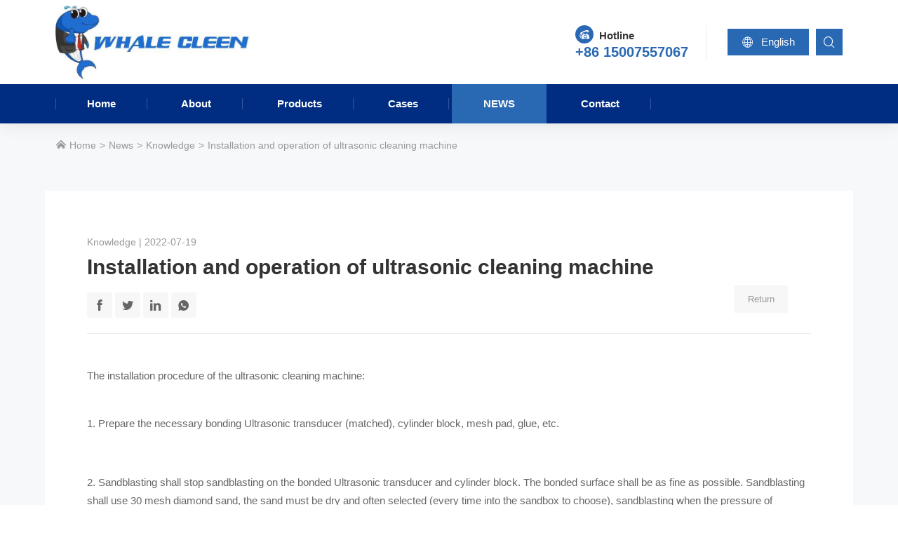

--- FILE ---
content_type: text/html; charset=utf-8
request_url: http://www.bwhalesonic.com/knowledge/installation-and-operation-of-ultrasonic-cleaning-machine
body_size: 10006
content:
<!DOCTYPE html>
<html lang="en">
<head>
<meta charset="utf-8">
<meta name="google-site-verification" content="2Th3qEIJzeBylb-mRS-Hc6BZoAHxsjt5FrG7i207K8M" />
<meta name="ahrefs-site-verification" content="80efe36f248bc032560940e5d2e5decc965ff80ba8c7ba740846222c538d9bb6">
<meta http-equiv="X-UA-Compatible" content="IE=edge">
<meta name="viewport" content="width=device-width, initial-scale=1">
<meta name="author" content="">
<title>Installation and operation of ultrasonic cleaning machine</title>
<meta name="description" content="The installation procedure of the ultrasonic cleaning machine:">
<meta name="keywords" content="ultrasonic cleaning machine"> 
<link href="http://www.bwhalesonic.com/Data/bwhalesonic/template/en/css/bootstrap.min.css" rel="stylesheet">
<link href="http://www.bwhalesonic.com/Data/bwhalesonic/template/en/icon/iconfont.css" rel="stylesheet">
<script src="http://www.bwhalesonic.com/Data/bwhalesonic/template/en/icon/iconfont.js"></script>
<link rel="stylesheet" href="http://www.bwhalesonic.com/Data/bwhalesonic/template/en/css/animate.css">
<link href="http://www.bwhalesonic.com/Data/bwhalesonic/template/en/owl-carousel/owl.carousel.min.css" rel="stylesheet">
<link href="http://www.bwhalesonic.com/Data/bwhalesonic/template/en/fancybox/jquery.fancybox.min.css" rel="stylesheet">
<link href="http://www.bwhalesonic.com/Data/bwhalesonic/template/en/css/css.css?23" rel="stylesheet">
<!-- 框架 -->
<link href="http://www.bwhalesonic.com/Data/bwhalesonic/template/en/js/wow/animate.css" rel="stylesheet">
<script src="http://www.bwhalesonic.com/Data/bwhalesonic/template/en/js/wow/wow.js"></script>
<script src="http://www.bwhalesonic.com/Data/bwhalesonic/template/en/js/public.js?1"></script>

 



<!-- Global site tag (gtag.js) - Google Analytics -->
<script async src="https://www.googletagmanager.com/gtag/js?id=G-S00MEK3ME6"></script>
<script>
  window.dataLayer = window.dataLayer || [];
  function gtag(){dataLayer.push(arguments);}
  gtag('js', new Date());

  gtag('config', 'G-S00MEK3ME6');
</script>
<meta name="google-site-verification" content="2Th3qEIJzeBylb-mRS-Hc6BZoAHxsjt5FrG7i207K8M" />
</head>
<body>
<div id="head" class="navbar fixed-top navbar-expand-lg">
  <div class="container head-conent">
    <a class="navbar-brand" href="http://www.bwhalesonic.com/">
    <h1>Installation and operation of ultrasonic cleaning machine</h1>
    <img src="http://www.bwhalesonic.com/Data/bwhalesonic/template/en/images/logo.jpg" alt="Installation and operation of ultrasonic cleaning machine">
    <div class="slogan">
      <small></small>
      <p>
    服务引领未来
</p>
    </div>
    </a>
    <div class="head-shop">
      <div id="shop-contact" class="shop-contact"><span class="icon iconfont icon-dianhua1-copy1"></span><small>Hotline</small><br/>
        <p>+86 15007557067</p>
      </div>
      <div  id="shop-language" class="dropdown"><a class="shop-language" data-toggle="dropdown" href="###"><span class="icon iconfont icon-wangluo"></span> English</a>
        <div class="dropdown-menu">
        <a href="http://www.lanjingcs.com/">简体中文</a>
        <a href="http://www.bwhalesonic.com/">English</a>
        </div>
      </div>
      <div id="shop-search">
        <form action="http://www.bwhalesonic.com/search">
          <input type="text" class="search-input" name="keyword" placeholder="Search..." />
		  <button type="submit" value="" name="search-submit" class="search-submit"></button>
          <span class="search-button"></span>
        </form>
      </div>
      
    </div>
  </div>
  <div class="head-nav">
    <div class="container">
      <div class="collapse navbar-collapse">
        <ul class="navbar-nav">
    <li class=""><a href="http://www.bwhalesonic.com/" title="Home">Home</a> </li>
      <li class="dropdown "> <a data-toggle="dropdown" href="http://www.bwhalesonic.com/about" title="About">About</a>
        <div class="dropdown-menu">
			<a href="http://www.bwhalesonic.com/about" title="About us">About us</a>
			<a href="http://www.bwhalesonic.com/about.html#way" title="Why chose us">Why chose us</a>
			<a href="http://www.bwhalesonic.com/about.html#customer" title="Customer Reviews">Customer Reviews</a>
			<a href="http://www.bwhalesonic.com/about.html#team" title="Our Team">Our Team</a>
			<a href="http://www.bwhalesonic.com/about.html#explore" title="Explore products">Explore products</a>
			<a href="http://www.bwhalesonic.com/about.html#culture" title="Culture">Culture</a>
			<a href="http://www.bwhalesonic.com/about.html#honor" title="Honor">Honor</a>
			<a href="http://www.bwhalesonic.com/about.html#course" title="Development course">Development course</a>
        </div>
      </li>
      <li class="dropdown "> <a data-toggle="dropdown" href="http://www.bwhalesonic.com/products" title="Products">Products</a>
        <div class="dropdown-menu">
			<a href="http://www.bwhalesonic.com/products" target ="_blank" title="Automatic Ultrasonic Cleaning Machine">Automatic Ultrasonic Cleaning Machine</a>
			<a href="http://www.bwhalesonic.com/products/custom-ultrasonic-cleaner" target ="_blank" title="Custom Ultrasonic Cleaner">Custom Ultrasonic Cleaner</a>
			<a href="http://www.bwhalesonic.com/products/industrial-ultrasonic-cleaner" target ="_blank" title="Large industrial ultrasonic cleaner">Large industrial ultrasonic cleaner</a>
			<a href="http://www.bwhalesonic.com/products/laboratory-ultrasonic-cleaner" target ="_blank" title="Laboratory ultrasonic cleaner">Laboratory ultrasonic cleaner</a>
			<a href="http://www.bwhalesonic.com/products/medical-ultrasonic-cleaner" target ="_blank" title="Medical ultrasonic cleaner">Medical ultrasonic cleaner</a>
			<a href="http://www.bwhalesonic.com/products/small-ultrasonic-cleaner" target ="_blank" title="Bench Top Ultrasonic Cleaner">Bench Top Ultrasonic Cleaner</a>
			<a href="http://www.bwhalesonic.com/products/ultrasonic-transducer-pack" target ="_blank" title="Ultrasonic Transducer Pack">Ultrasonic Transducer Pack</a>
			<a href="http://www.bwhalesonic.com/products/tubular-ultrasonic-transducer-rod" target ="_blank" title="Tubular Ultrasonic Transducer Rod">Tubular Ultrasonic Transducer Rod</a>
			<a href="http://www.bwhalesonic.com/products/Industrial-waste-water-treatment-equipment" target ="_blank" title="Industrial Wastewater Treatment Equipment/Vacuum Evaporators">Industrial Wastewater Treatment Equipment/Vacuum Evaporators</a>
        </div>
      </li>
      <li class="dropdown "> <a data-toggle="dropdown" href="http://www.bwhalesonic.com/cases" title="Cases">Cases</a>
        <div class="dropdown-menu">
			<a href="http://www.bwhalesonic.com/cases" title="Cases">Cases</a>
			<a href="http://www.bwhalesonic.com/cases/semiconductor-industry" target ="_blank" title="Semiconductor industry">Semiconductor industry</a>
			<a href="http://www.bwhalesonic.com/cases/new-energy-industry" target ="_blank" title="New Energy Industry">New Energy Industry</a>
			<a href="http://www.bwhalesonic.com/cases/auto-parts-industry" target ="_blank" title="Auto parts industry">Auto parts industry</a>
			<a href="http://www.bwhalesonic.com/cases/electronics-manufacturing" target ="_blank" title="Electronics manufacturing">Electronics manufacturing</a>
			<a href="http://www.bwhalesonic.com/cases/food-and-pharmaceutical-industry" target ="_blank" title="Food and drug industry">Food and drug industry</a>
			<a href="http://www.bwhalesonic.com/cases/air-rail-transportation-industry" target ="_blank" title="Air rail transit industry">Air rail transit industry</a>
			<a href="http://www.bwhalesonic.com/cases/sysLaboratory-industry" target ="_blank" title="Laboratory industry">Laboratory industry</a>
			<a href="http://www.bwhalesonic.com/cases/opto-electronics-industry" target ="_blank" title="Optical and photoelectric industry">Optical and photoelectric industry</a>
			<a href="http://www.bwhalesonic.com/cases/oil-and-coal-industry" target ="_blank" title="Petroleum and coal mining industry">Petroleum and coal mining industry</a>
			<a href="http://www.bwhalesonic.com/cases/textile-printing-and-dyeing-industry" target ="_blank" title="Textile Printing and dyeing industry">Textile Printing and dyeing industry</a>
			<a href="http://www.bwhalesonic.com/cases/jewelry-industry" target ="_blank" title="Jewelry industry">Jewelry industry</a>
        </div>
      </li>
      <li class="dropdown on"> <a data-toggle="dropdown" href="http://www.bwhalesonic.com/news" title="News">News</a>
        <div class="dropdown-menu">
			<a href="http://www.bwhalesonic.com/news" target ="_blank" title="Industry News">Industry News</a>
			<a href="http://www.bwhalesonic.com/news/knowledge" target ="_blank" title="Knowledge">Knowledge</a>
			<a href="http://www.bwhalesonic.com/news/company-news" title="Company News">Company News</a>
        </div>
      </li>
    <li class=""><a href="http://www.bwhalesonic.com/contact" title="Contact">Contact</a> </li>
        </ul>
      </div>
    </div>
  </div>
</div>
<span class="search-button"></span>
<button class="menu-button">
<span></span>
<span></span>
<span></span>
</button>
<div class="menu-content">
  <div class="menu-inner">
    <div class="nav-menu">
      <ul class="nav-menu-list">
    <li class="nav-menu-item"><a href="http://www.bwhalesonic.com/" title="Home">Home</a> </li>
      <li class="nav-menu-item"><a href="###">About<span></span></a>
      <div class="sub-content">
            <div class="sub-menu">
              <ul class="sub-nav">
			<li><a href="http://www.bwhalesonic.com/about" title="About us">About us</a></li>
			<li><a href="http://www.bwhalesonic.com/about.html#way" title="Why chose us">Why chose us</a></li>
			<li><a href="http://www.bwhalesonic.com/about.html#customer" title="Customer Reviews">Customer Reviews</a></li>
			<li><a href="http://www.bwhalesonic.com/about.html#team" title="Our Team">Our Team</a></li>
			<li><a href="http://www.bwhalesonic.com/about.html#explore" title="Explore products">Explore products</a></li>
			<li><a href="http://www.bwhalesonic.com/about.html#culture" title="Culture">Culture</a></li>
			<li><a href="http://www.bwhalesonic.com/about.html#honor" title="Honor">Honor</a></li>
			<li><a href="http://www.bwhalesonic.com/about.html#course" title="Development course">Development course</a></li>
              </ul>
            </div>
            <div class="close-sub-menu">→</div>
          </div>
      </li>
      <li class="nav-menu-item"><a href="###">Products<span></span></a>
      <div class="sub-content">
            <div class="sub-menu">
              <ul class="sub-nav">
			<li><a href="http://www.bwhalesonic.com/products" target ="_blank" title="Automatic Ultrasonic Cleaning Machine">Automatic Ultrasonic Cleaning Machine</a></li>
			<li><a href="http://www.bwhalesonic.com/products/custom-ultrasonic-cleaner" target ="_blank" title="Custom Ultrasonic Cleaner">Custom Ultrasonic Cleaner</a></li>
			<li><a href="http://www.bwhalesonic.com/products/industrial-ultrasonic-cleaner" target ="_blank" title="Large industrial ultrasonic cleaner">Large industrial ultrasonic cleaner</a></li>
			<li><a href="http://www.bwhalesonic.com/products/laboratory-ultrasonic-cleaner" target ="_blank" title="Laboratory ultrasonic cleaner">Laboratory ultrasonic cleaner</a></li>
			<li><a href="http://www.bwhalesonic.com/products/medical-ultrasonic-cleaner" target ="_blank" title="Medical ultrasonic cleaner">Medical ultrasonic cleaner</a></li>
			<li><a href="http://www.bwhalesonic.com/products/small-ultrasonic-cleaner" target ="_blank" title="Bench Top Ultrasonic Cleaner">Bench Top Ultrasonic Cleaner</a></li>
			<li><a href="http://www.bwhalesonic.com/products/ultrasonic-transducer-pack" target ="_blank" title="Ultrasonic Transducer Pack">Ultrasonic Transducer Pack</a></li>
			<li><a href="http://www.bwhalesonic.com/products/tubular-ultrasonic-transducer-rod" target ="_blank" title="Tubular Ultrasonic Transducer Rod">Tubular Ultrasonic Transducer Rod</a></li>
			<li><a href="http://www.bwhalesonic.com/products/Industrial-waste-water-treatment-equipment" target ="_blank" title="Industrial Wastewater Treatment Equipment/Vacuum Evaporators">Industrial Wastewater Treatment Equipment/Vacuum Evaporators</a></li>
              </ul>
            </div>
            <div class="close-sub-menu">→</div>
          </div>
      </li>
      <li class="nav-menu-item"><a href="###">Cases<span></span></a>
      <div class="sub-content">
            <div class="sub-menu">
              <ul class="sub-nav">
			<li><a href="http://www.bwhalesonic.com/cases" title="Cases">Cases</a></li>
			<li><a href="http://www.bwhalesonic.com/cases/semiconductor-industry" target ="_blank" title="Semiconductor industry">Semiconductor industry</a></li>
			<li><a href="http://www.bwhalesonic.com/cases/new-energy-industry" target ="_blank" title="New Energy Industry">New Energy Industry</a></li>
			<li><a href="http://www.bwhalesonic.com/cases/auto-parts-industry" target ="_blank" title="Auto parts industry">Auto parts industry</a></li>
			<li><a href="http://www.bwhalesonic.com/cases/electronics-manufacturing" target ="_blank" title="Electronics manufacturing">Electronics manufacturing</a></li>
			<li><a href="http://www.bwhalesonic.com/cases/food-and-pharmaceutical-industry" target ="_blank" title="Food and drug industry">Food and drug industry</a></li>
			<li><a href="http://www.bwhalesonic.com/cases/air-rail-transportation-industry" target ="_blank" title="Air rail transit industry">Air rail transit industry</a></li>
			<li><a href="http://www.bwhalesonic.com/cases/sysLaboratory-industry" target ="_blank" title="Laboratory industry">Laboratory industry</a></li>
			<li><a href="http://www.bwhalesonic.com/cases/opto-electronics-industry" target ="_blank" title="Optical and photoelectric industry">Optical and photoelectric industry</a></li>
			<li><a href="http://www.bwhalesonic.com/cases/oil-and-coal-industry" target ="_blank" title="Petroleum and coal mining industry">Petroleum and coal mining industry</a></li>
			<li><a href="http://www.bwhalesonic.com/cases/textile-printing-and-dyeing-industry" target ="_blank" title="Textile Printing and dyeing industry">Textile Printing and dyeing industry</a></li>
			<li><a href="http://www.bwhalesonic.com/cases/jewelry-industry" target ="_blank" title="Jewelry industry">Jewelry industry</a></li>
              </ul>
            </div>
            <div class="close-sub-menu">→</div>
          </div>
      </li>
      <li class="nav-menu-item"><a href="###">News<span></span></a>
      <div class="sub-content">
            <div class="sub-menu">
              <ul class="sub-nav">
			<li><a href="http://www.bwhalesonic.com/news" target ="_blank" title="Industry News">Industry News</a></li>
			<li><a href="http://www.bwhalesonic.com/news/knowledge" target ="_blank" title="Knowledge">Knowledge</a></li>
			<li><a href="http://www.bwhalesonic.com/news/company-news" title="Company News">Company News</a></li>
              </ul>
            </div>
            <div class="close-sub-menu">→</div>
          </div>
      </li>
    <li class="nav-menu-item"><a href="http://www.bwhalesonic.com/contact" title="Contact">Contact</a> </li>
        <li class="nav-menu-item menu-language">
          <a href="/">
          <svg class="icon svg-icon" aria-hidden="true">
            <use xlink:href="#icon-zhongguo"></use>
          </svg>
          简体中文</a>
          <a href="/en/">
          <svg class="icon svg-icon" aria-hidden="true">
            <use xlink:href="#icon-meiguoguoqi"></use>
          </svg>
          English</a>
        </li>
      </ul>
    </div>
    <div class="menu-content">
      <div class="menu-content-item">
      <p class="blue" style="font-weight: bold;">
    蓝鲸超声
</p>
<p style="font-size: 30px; font-weight: bold;">
    坚持专注于<br/>超声波设备制造
</p><br/>
<p>
    热线 : 400-873-8568
</p>
<p>
    邮箱 : <a href="mailto:sales@lanjing.com" target="_blank" rel="nofollow">sales@lanjing.com</a>
</p>
<p>
    地址 : 深圳市宝安区福永和秀西路和景工业区13栋
</p>
      </div>
    </div>
  </div>
</div>

<section class="news-content padding-bottom gray-box">
<div class="breadcrumb">
<div class="container">
<a href="http://www.bwhalesonic.com/"><span class="icon iconfont icon-jia"></span> Home</a>
        <a href="http://www.bwhalesonic.com/news" title="News">News</a>
        <a href="http://www.bwhalesonic.com/news/knowledge" target ="_blank" title="Knowledge">Knowledge</a>
<a>Installation and operation of ultrasonic cleaning machine</a>
</div>
</div>
<div class="news-box">
<div class="news-info">
<div class="news-title">
<small>Knowledge | 2022-07-19</small>
<h2>Installation and operation of ultrasonic cleaning machine</h2>
        <div class="share bshare-custom">
          <a title="Share to Facebook" class="bshare-facebook icon iconfont icon-lianshu" href="javascript:void(0);"></a>
          <a title="Share to Twitter" class="bshare-twitter icon iconfont icon-twitter" href="javascript:void(0);"></a>
          <a title="Share to LinkedIn" class="bshare-linkedin icon iconfont icon-socialmediaiconwhitefb" href="javascript:void(0);"></a>
          <div class="dropdown"><a title="WhatsAPP" class="bshare-sinaminiblog icon iconfont icon-whatsapp-fill" data-toggle="dropdown"></a>
            <div class="dropdown-menu">
              <img src="/Data/bwhalesonic/upload/image/二维码/2.jpg" alt="WhatsApp">
              <span>WhatsApp</span>
            </div>
          </div>
        </div>
<a class="back" href="javascript:window.history.go(-1);">Return</a>
</div>
<hr>
<br/>
The installation procedure of the <a target="_blank"  title="" href="http://www.bwhalesonic.com/products">ultrasonic cleaning machine</a>:
<p>
    <br/>
</p>
<p>
    1. Prepare the necessary bonding Ultrasonic transducer (matched), cylinder block, mesh pad, glue, etc.
</p>
<p>
    <br/>
</p>
<p>
    2. Sandblasting shall stop sandblasting on the bonded Ultrasonic transducer and cylinder block. The bonded surface shall be as fine as possible. Sandblasting shall use 30 mesh diamond sand, the sand must be dry and often selected (every time into the sandbox to choose), sandblasting when the pressure of compressed air should be ≥6 kg, and after the air source processor dehumidification of high-pressure air.
</p>
<p>
    <br/>
</p>
<p>
    3. Clean the cylinder block and Ultrasonic transducer that have been sprayed with sand. First, stop cleaning the transducer with methanol to remove the sand and other dust on the surface. Then, stop rinsing with acetone The cylinder body is first rinsed with water, then rinsed and cleaned with acid, and then rinsed with methanol and acetone respectively once after is dried, nET pad with ≤30 mesh thickness ≤0.15 stainless steel net abnormal cleaning clean (conditional electrolytic disposal) spare.
</p>
<p>
    <br/>
</p>
<p>
    4. Dry and preheat put the cleaned Ultrasonic transducer, cylinder block, and mesh pad into the oven to stop drying. Dry for 2 hours at 60 â ° C-80 â ° C and then cool to about 40 â ° C to stop bonding. In all the pre-bonding tasks done, with a good glue (room temperature) full harmony after the rapid stop bonding.
</p>
<p>
    <br/>
</p>
<p>
    5. gluing
</p>
<p>
    <br/>
</p>
<p>
    A. Place the disposed cylinder block on the bonding plate, use acetone in the bonding area with a cotton cloth and try again.
</p>
<p>
    <br/>
</p>
<p>
    B. Use acetone on the Ultrasonic transducer, then wipe it down with a cotton cloth.
</p>
<p>
    <br/>
</p>
<p>
    C. Preheat for 1-2 minutes with glue. (each configuration of glue can not be too much, to a bonding 20-30 head as the standard) glue configuration for 5G/head, the ratio of 1:0.4(adhesive than curing agent, should be as accurate as possible).
</p>
<p>
    <br/>
</p>
<p>
    D. When the cylinder and Ultrasonic transducer are cooled to about 40 â ° c, stop bonding. When bonding, apply glue evenly to the cylinder and Ultrasonic transducer, place mesh cloth on both ends, and press down hard, do not exceed 10 minutes on the bonding day after each glue configuration (full preparation is required).
</p>
<p>
    <br/>
</p>
<p>
    E. After the end of the pressure treatment stop (to sing tooling, soft spring pressure).
</p>
<p>
    <br/>
</p>
<p>
    6. Curing put the cylinder block into a dust-free oven to stop curing, the curing temperature is 40-50 ° C at a time after curing for 30 minutes, heating to 60-70 ° C for 30 minutes, then heating to 80 ° C for 2 hours, then curing naturally for 24 hours. The curing heating is controlled by the program-controlled intelligent temperature controller.
</p>
<p>
    <br/>
</p>
<p>
    7. The bonding impedance of each transducer (60W, 22khz, 25khz, 28KHZ) is about 250ω and can not exceed 300Ω, and the characteristics of the Ultrasonic transducer can not be detected (no clutter), the Ultrasonic transducer impedance on the same cylinder block should be as close as possible to the difference and not exceed 20% (about ± 50Ω) of the uniform value. If the Ultrasonic transducer does not meet the requirements, remove them and re-bond them.<br/>
</p>
<p style="text-align: center;">
    <img src="/Data/bwhalesonic/upload/image/文章图/20220719/1-1.jpg" alt="Installation and operation of ultrasonic cleaning machine" width="750" height="450" border="0" vspace="0" title="Installation and operation of ultrasonic cleaning machine" style="width: 750px; height: 450px;"/>
</p>
</div>
<!-- 文章end-->

<div class="news-page">
<a href="http://www.bwhalesonic.com/knowledge/the-technical-characteristics-and-principles-of-ultrasonic-cleaning-machine" title="The technical characteristics and principles of ultrasonic cleaning machine">
	<em class="icon iconfont icon-toleft"></em>
	<h4>Prev：The technical characteristics and principles of ultrasonic cleaning machine</h4>
	<span>Technical features of ultrasonic cleaning machine:        1. Cleaning more thoroughly the principle of ultrasonic cleani……</span>
</a>
<a href="http://www.bwhalesonic.com/knowledge/solution-of-the-ultrasonic-switch-to-moisture-and-fever" title="Solution of the ultrasonic switch to moisture and fever">
	<em class="icon iconfont icon-toright"></em>
	<h4>Next：Solution of the ultrasonic switch to moisture and fever</h4>
	<span>The transducer is the heart of the ultrasonic cleaning machine. If there is a problem, the machine will not work properl……</span>
</a>
</div>

	<div class="tag">
	<div class="tag-title"></div>
    <a href="http://www.bwhalesonic.com/news/keyword-ultrasonic cleaning machine">ultrasonic cleaning machine</a>
	</div>  

	<div id="gitalk-container"></div>    
	<link rel="stylesheet" href="https://unpkg.com/gitalk/dist/gitalk.css">
	<script src="https://unpkg.com/gitalk@latest/dist/gitalk.min.js"></script> 
	<script type="text/javascript">
		var gitalk = new Gitalk({
		// gitalk的主要参数
		  language:'en',//设置语言
		  clientID: '89194b532ffc917e79c7',   //Client ID的值
		  clientSecret: 'f2c61c5df9039e9981955236d7cd80952a031c7f',//Client secrets值
		  repo: 'WhaleCleen2',  //您刚才建立仓库的名字
		  owner: '269986972',   //你的GitHub用户名字
		  admin: ['269986972'],  //你的GitHub用户的名字
		  id: 'indow.location.pathname464', //id不能重复，如果重复就会把其他页面的评论引进来
			});
		  gitalk.render('gitalk-container');
	</script> 	  
<!-- 翻页 -->
<div class="padding-top">
<div class="related-title">Relevant information</div>
<div class="owl-carousel owl-theme owl1 other-list">
<div class="item">
<a href="http://www.bwhalesonic.com/knowledge/575522" title="Why Does the Ultrasonic Cleaner Turn Things Black? Unveiling the Causes and Solutions">
	<div class="other-img zoom-img"><img src="/cut_398_264/Data/bwhalesonic/upload/image/文章图/20220903/1.jpg" alt="Why Does the Ultrasonic Cleaner Turn Things Black? Unveiling the Causes and Solutions"></div>
	<div class="other-title">Why Does the Ultrasonic Cleaner Turn Things Black? Unveiling the Causes and Solutions</div>
</a>
</div>
<div class="item">
<a href="http://www.bwhalesonic.com/knowledge/820500" title="Is an Ultrasonic Cleaner Fast? The Science Behind Its Speed Explained">
	<div class="other-img zoom-img"><img src="/cut_398_264/Data/bwhalesonic/upload/image/文章图/20220903/1-1.jpg" alt="Is an Ultrasonic Cleaner Fast? The Science Behind Its Speed Explained"></div>
	<div class="other-title">Is an Ultrasonic Cleaner Fast? The Science Behind Its Speed Explained</div>
</a>
</div>
<div class="item">
<a href="http://www.bwhalesonic.com/knowledge/868687" title="Why Do Ultrasonic Cleaners Use 28kHz Frequency? The Science Behind the Power Setting">
	<div class="other-img zoom-img"><img src="/cut_398_264/Data/bwhalesonic/upload/image/文章图/20220830/1-1.jpg" alt="Why Do Ultrasonic Cleaners Use 28kHz Frequency? The Science Behind the Power Setting"></div>
	<div class="other-title">Why Do Ultrasonic Cleaners Use 28kHz Frequency? The Science Behind the Power Setting</div>
</a>
</div>
<div class="item">
<a href="http://www.bwhalesonic.com/knowledge/623679" title="Why Can't Ultrasonic Cleaners Use Thin Steel Sheets? - An Engineering Analysis of Resonance Principles and Material Selection">
	<div class="other-img zoom-img"><img src="/cut_398_264/Data/bwhalesonic/upload/image/文章图/20220830/1.jpg" alt="Why Can&#39;t Ultrasonic Cleaners Use Thin Steel Sheets? - An Engineering Analysis of Resonance Principles and Material Selection"></div>
	<div class="other-title">Why Can't Ultrasonic Cleaners Use Thin Steel Sheets? - An Engineering Analysis of Resonance Principles and Material Selection</div>
</a>
</div>
<div class="item">
<a href="http://www.bwhalesonic.com/knowledge/562231" title="Why Do Ultrasonic Cleaners Have Multiple Cleaning Stages? The Science Behind the Process">
	<div class="other-img zoom-img"><img src="/cut_398_264/Data/bwhalesonic/upload/image/文章图/20220827/1.jpg" alt="Why Do Ultrasonic Cleaners Have Multiple Cleaning Stages? The Science Behind the Process"></div>
	<div class="other-title">Why Do Ultrasonic Cleaners Have Multiple Cleaning Stages? The Science Behind the Process</div>
</a>
</div>
<div class="item">
<a href="http://www.bwhalesonic.com/knowledge/562967" title="Why Did the Ultrasonic Cleaner Sound Suddenly Become Louder? Causes and Solutions">
	<div class="other-img zoom-img"><img src="/cut_398_264/Data/bwhalesonic/upload/image/文章图/20220826/1-1.jpg" alt="Why Did the Ultrasonic Cleaner Sound Suddenly Become Louder? Causes and Solutions"></div>
	<div class="other-title">Why Did the Ultrasonic Cleaner Sound Suddenly Become Louder? Causes and Solutions</div>
</a>
</div>

</div>
</div>
</div>
</section>

<section id="foot">
  <div class="container">
    <div class="foot-content">
      <div class="foot-nav">
        <ul>
      <li><a href="http://www.bwhalesonic.com/about" title="About" rel="nofollow">About</a>
        <div>
			<a href="http://www.bwhalesonic.com/about" title="About us" rel="nofollow">About us</a>
			<a href="http://www.bwhalesonic.com/about.html#way" title="Why chose us" rel="nofollow">Why chose us</a>
			<a href="http://www.bwhalesonic.com/about.html#customer" title="Customer Reviews" rel="nofollow">Customer Reviews</a>
			<a href="http://www.bwhalesonic.com/about.html#team" title="Our Team" rel="nofollow">Our Team</a>
			<a href="http://www.bwhalesonic.com/about.html#explore" title="Explore products" rel="nofollow">Explore products</a>
			<a href="http://www.bwhalesonic.com/about.html#culture" title="Culture" rel="nofollow">Culture</a>
			<a href="http://www.bwhalesonic.com/about.html#honor" title="Honor" rel="nofollow">Honor</a>
			<a href="http://www.bwhalesonic.com/about.html#course" title="Development course" rel="nofollow">Development course</a>
        </div>
      </li>
      <li><a href="http://www.bwhalesonic.com/products" title="Products" rel="nofollow">Products</a>
        <div>
			<a href="http://www.bwhalesonic.com/products" target ="_blank" title="Automatic Ultrasonic Cleaning Machine" rel="nofollow">Automatic Ultrasonic Cleaning Machine</a>
			<a href="http://www.bwhalesonic.com/products/custom-ultrasonic-cleaner" target ="_blank" title="Custom Ultrasonic Cleaner" rel="nofollow">Custom Ultrasonic Cleaner</a>
			<a href="http://www.bwhalesonic.com/products/industrial-ultrasonic-cleaner" target ="_blank" title="Large industrial ultrasonic cleaner" rel="nofollow">Large industrial ultrasonic cleaner</a>
			<a href="http://www.bwhalesonic.com/products/laboratory-ultrasonic-cleaner" target ="_blank" title="Laboratory ultrasonic cleaner" rel="nofollow">Laboratory ultrasonic cleaner</a>
			<a href="http://www.bwhalesonic.com/products/medical-ultrasonic-cleaner" target ="_blank" title="Medical ultrasonic cleaner" rel="nofollow">Medical ultrasonic cleaner</a>
			<a href="http://www.bwhalesonic.com/products/small-ultrasonic-cleaner" target ="_blank" title="Bench Top Ultrasonic Cleaner" rel="nofollow">Bench Top Ultrasonic Cleaner</a>
			<a href="http://www.bwhalesonic.com/products/ultrasonic-transducer-pack" target ="_blank" title="Ultrasonic Transducer Pack" rel="nofollow">Ultrasonic Transducer Pack</a>
			<a href="http://www.bwhalesonic.com/products/tubular-ultrasonic-transducer-rod" target ="_blank" title="Tubular Ultrasonic Transducer Rod" rel="nofollow">Tubular Ultrasonic Transducer Rod</a>
			<a href="http://www.bwhalesonic.com/products/Industrial-waste-water-treatment-equipment" target ="_blank" title="Industrial Wastewater Treatment Equipment/Vacuum Evaporators" rel="nofollow">Industrial Wastewater Treatment Equipment/Vacuum Evaporators</a>
        </div>
      </li>
      <li><a href="http://www.bwhalesonic.com/cases" title="Cases" rel="nofollow">Cases</a>
        <div>
			<a href="http://www.bwhalesonic.com/cases" title="Cases" rel="nofollow">Cases</a>
			<a href="http://www.bwhalesonic.com/cases/semiconductor-industry" target ="_blank" title="Semiconductor industry" rel="nofollow">Semiconductor industry</a>
			<a href="http://www.bwhalesonic.com/cases/new-energy-industry" target ="_blank" title="New Energy Industry" rel="nofollow">New Energy Industry</a>
			<a href="http://www.bwhalesonic.com/cases/auto-parts-industry" target ="_blank" title="Auto parts industry" rel="nofollow">Auto parts industry</a>
			<a href="http://www.bwhalesonic.com/cases/electronics-manufacturing" target ="_blank" title="Electronics manufacturing" rel="nofollow">Electronics manufacturing</a>
			<a href="http://www.bwhalesonic.com/cases/food-and-pharmaceutical-industry" target ="_blank" title="Food and drug industry" rel="nofollow">Food and drug industry</a>
			<a href="http://www.bwhalesonic.com/cases/air-rail-transportation-industry" target ="_blank" title="Air rail transit industry" rel="nofollow">Air rail transit industry</a>
			<a href="http://www.bwhalesonic.com/cases/sysLaboratory-industry" target ="_blank" title="Laboratory industry" rel="nofollow">Laboratory industry</a>
			<a href="http://www.bwhalesonic.com/cases/opto-electronics-industry" target ="_blank" title="Optical and photoelectric industry" rel="nofollow">Optical and photoelectric industry</a>
			<a href="http://www.bwhalesonic.com/cases/oil-and-coal-industry" target ="_blank" title="Petroleum and coal mining industry" rel="nofollow">Petroleum and coal mining industry</a>
			<a href="http://www.bwhalesonic.com/cases/textile-printing-and-dyeing-industry" target ="_blank" title="Textile Printing and dyeing industry" rel="nofollow">Textile Printing and dyeing industry</a>
			<a href="http://www.bwhalesonic.com/cases/jewelry-industry" target ="_blank" title="Jewelry industry" rel="nofollow">Jewelry industry</a>
        </div>
      </li>
      <li><a href="http://www.bwhalesonic.com/news" title="News" rel="nofollow">News</a>
        <div>
			<a href="http://www.bwhalesonic.com/news" target ="_blank" title="Industry News" rel="nofollow">Industry News</a>
			<a href="http://www.bwhalesonic.com/news/knowledge" target ="_blank" title="Knowledge" rel="nofollow">Knowledge</a>
			<a href="http://www.bwhalesonic.com/news/company-news" title="Company News" rel="nofollow">Company News</a>
        </div>
      </li>
        </ul>
      </div>
      <!-- 英文页脚放社交以及邮箱订阅
           做后台的时候需要去掉a标签链接 并且跳转订阅页面的输入标签读取当前填写的email
           中文页放联系方式
		-->
      <div class="foot-social text-left">
        <div class="social bshare-custom">
          <p class="text-left">Follow us</p>
          <a title="Share to Facebook" class="bshare-facebook icon iconfont icon-lianshu" href="javascript:void(0);" rel="nofollow"></a>
          <a title="Share to twitter" class="bshare-twitter icon iconfont icon-twitter" href="javascript:void(0);" rel="nofollow"></a>
          <a title="Share to LinkedIn" class="bshare-linkedin icon iconfont icon-socialmediaiconwhitefb" href="javascript:void(0);" rel="nofollow"></a>
          <div class="dropdown"><a title="Wechat" class="bshare-sinaminiblog icon iconfont icon-whatsapp-fill" data-toggle="dropdown"></a>
            <div class="dropdown-menu">
              <img src="/Data/bwhalesonic/upload/image/wahtsapp.png" alt="Sales Engineer">
              <span>Follow us</span>
            </div>
          </div>
        </div>
        <div class="foot-subscribe">
          <p>Subscribe to our newsletter</p>
          <form action="http://www.bwhalesonic.com/subscribe">
            <input id="newsletter" type="email" required="required" name="email" placeholder="* your E-mail">
            <button class="subscribe" title="Submit" type="submit" >
            Submit
            </button>
          </form>
        </div>
      </div>
    </div>
  </div>
  <div class="foot-copyright">
    <div class="container">
      <div><a href="http://www.bwhalesonic.com/sitemap">Sitemap</a>
        <span>|</span><a href="http://www.bwhalesonic.com/privacy">Privacy</a>
      </div>
      <div class="copyright"><span>Copyright © 2021 Guangdong Blue Whale Ultrasonic Equipment Co;LTD&nbsp; All rights reserved.&nbsp; <a href='http://beian.miit.gov.cn/' rel='nofollow' class='icp' target='_blank' style='color:#FF0000;font-weight:bold;font-size:12px;'>粤ICP备2021165242号</a><script>var _hmt=_hmt||[];(function(){var hm=document.createElement("script");hm.src="https://hm.baidu.com/hm.js?a43ec16898971ad16b046fe194a230df";var s=document.getElementsByTagName("script")[0];s.parentNode.insertBefore(hm,s)})();</script></span></div>
      <a class="backtop icon iconfont icon-xiangshangshouqi" href="###"></a>
    </div>
  </div>
	<div class="wap-bottom">
		<a href="https://api.whatsapp.com/send?phone=+8615007557067&text=Hello" target="_blank" rel="nofollow"><span class="icon iconfont icon-qq-copy"></span> Online Chat</a>
		<a href="tel:+86 15007557067" rel="nofollow"><span class="icon iconfont icon-shouji1"></span> Call Now</a>
	</div>	
</section>
<!-- 公共JS/插件设置 -->
<script src="http://www.bwhalesonic.com/Data/bwhalesonic/template/en/js/setup.js?18"></script>


</body>
</html>

--- FILE ---
content_type: text/css
request_url: http://www.bwhalesonic.com/Data/bwhalesonic/template/en/css/css.css?23
body_size: 25190
content:
@charset "utf-8";
/* CSS Document */
body {
	margin: 0px;
	padding: 0px;
	font-size: 0.9375rem;
	line-height: 1.75;
	color: #666;
	position: relative;
}
body.modal-open {
	width: 100vw;
	height: 100vh;
	overflow: hidden!important;
}
body.menu-open {
	width: 100vw;
	height: 100vh;
	overflow-y: hidden!important;
}
body, html {
	font-family: Arial, "微软雅黑", Microsoft YaHei;
}
.font-en {
	font-family: 'en', Arial, "微软雅黑", Microsoft YaHei;
}
@font-face {
	font-family: 'en';
	src: local('☺'), url(../font/HelveticaNeueLTPro-HvCn.otf);
	font-weight: normal;
	font-style: normal;
}
dd, dl, dt, ul, li {
	margin: 0;
	padding: 0;
	list-style: none;
}
input {
	margin: 0;
	outline: none
}
a {
	text-decoration: none;
}
a:link {
	color: inherit;
}/*未访问样式*/
a:hover {
	text-decoration: none;
}
a:focus {
	text-decoration: none;
}
a:hover, a:focus, input:hover, input:focus, button:focus, button:hover {
	outline: none;
}
a.txt-link {
	text-decoration: underline;
}
a.txt-link:hover {
	color: #2968b2;
}
h1 {
    padding: 0px;
	margin: 0px;
	font-size: 0px;
	line-height: 0px;
}
i {
	font-weight: normal;
}
hr {
	border: none;
	border-top: 1px solid #ebebeb;
	margin: 3vh 0px;
}
img {
	max-width: 100%;
}
pre {
	display: block;
	border: none;
	background: none;
	padding: 0px;
	white-space: pre-wrap;
	font-family: Arial, "微软雅黑", Microsoft YaHei;
}
.blue {
	color: #2968b2;
}
.yellow {
	color: yellow;
}
.red {
	color: red;
}
.weight{
	color: #fff;
}
::-webkit-scrollbar-track {
background:#CCC;
}
::-webkit-scrollbar {
width: 10px;
}
::-webkit-scrollbar-thumb {
background:#333;
}
/*滚动条设置*/

/*表格边框样式*/
table, tbody, tr, td {
	border: none;
}
table tr {
	border-right: 1px solid #e6e6e6;
	border-bottom: 1px solid #e6e6e6;
}
table td {
	font-size: 15px;
	line-height: 1.5em;
	padding: 8px 15px;
	border-left: 1px solid #e6e6e6;
	border-top: 1px solid #e6e6e6;
}
table td p {
	margin: 0px;
}
/*boostrap遮罩层导致页面抖动*/
.modal-open {
	overflow: scroll !important;
}
/*页面内容宽度*/
.container {
	width: 90%;
	max-width: 1430px;
}
@media(max-width:767.8px) {
body{
	padding-bottom: 42px;
}
.container {
	width: 96%;
}
}
@media(max-width:575.8px) {
.container {
	width: 100%;
}
}
/*图片放大*/
.zoom-img {
	overflow: hidden;
}
.zoom-img img {
	width: 100%;
	transform: scale(1);
	transition: all ease 0.6s;
}
.zoom-img:hover img {
	transform: scale(1.1);
}
/*点状背景*/
.point-bg {
	background-image: url(../images/point.png);
	background-repeat: repeat;
}
/*页面haed*/
/*头部*/	
#head {
	position: relative;
	z-index: 4;
	display: flex;
	flex-wrap: wrap;
	padding: 0!important;
	background: #fff;
	box-shadow: 0 0 25px rgba(0,0,0,0.1);
}
/*头部标志*/
.head-conent {
	height: 120px;
}
.navbar-brand {
	height: 100%;
	display: flex;
	align-items: center;
	white-space: normal;
}
.navbar-brand img {
	height: 105px;
}
.navbar-brand .slogan {
	position: relative;
	padding-left: 20px;
	margin-left: 20px;
	line-height: 1em;
	border-left: 1px solid #ebebeb;
	display: none;
}
.navbar-brand .slogan small {
	display: block;
	margin-bottom: 6px;
	font-size: 17px;
	color: #333;
	font-weight: bold;
}
.navbar-brand .slogan span,.navbar-brand .slogan p {
    margin: 0px;
	display: block;
	height: 20px;
	color: #060606;
	font-weight: bold;
}
#head .head-shop {
	height: inherit;
	display: flex;
	align-items: center;
}
#head .head-shop>div {
	margin-left: 10px;
}
a.shop-language {
	display: inline-block;
	color: #fff;
	background: #2968b2;
	padding: 0 20px;
	line-height: 38px;
}
a.shop-language span{
	display: inline-block;
	margin-right: 6px;
	font-size: 18px;
	vertical-align: bottom;
}
.shop-contact {
	padding-right: 25px;
	margin-right: 20px;
	border-right: 1px solid #ebebeb;
}
.shop-contact span {
	display: inline-block;
	border-radius: 50%;
	width: 26px;
	height: 26px;
	margin-right: 8px;
	font-size: 16px;
	color: #fff;
	text-align: center;
	background: #2968b2;
}
.shop-contact small {
	font-size: 15px;
	line-height: 26px;
	font-weight: bold;
	color: #333;
}
.shop-contact p {
	margin: 0px;
	font-size: 20px;
	line-height: 20px;
	font-weight: bold;
	color: #2968b2;
}
#head .head-shop>div .dropdown-menu {
	text-align: center;
	left:0%;
	min-width: 120px;
	margin: 0px;
	border-radius: 0px;
	border: none;
	background: #fff;
	padding: 10px;
	box-shadow: 0 0 15px rgba(0,0,0,0.2);
}
#head .head-shop>div .dropdown-menu div {
	padding: 0 7px;
	white-space: nowrap;
	color: #2968b2;
}
#head .head-shop>div .dropdown-menu i {
	font-size: 24px;
	line-height: 24px;
	vertical-align: bottom;
}
#head .head-shop>div .dropdown-menu span {
	font-size: 20px;
	line-height: 24px;
	font-weight: bold;
	vertical-align: bottom;
}
.head-shop .dropdown-menu a{
	display: block;
	font-size: 14px;
	line-height: 30px;
	color: #666;
	border-bottom: 1px solid #ebebeb;
	transition:all .4s;
}
.head-shop .dropdown-menu a:last-child{
	border-bottom:none;
}
.head-shop .dropdown-menu a:hover{
	color: #fff;
	background: #2968b2;
}
/*头部导航*/
.head-nav {
	width: 100%;
	background: #002d82;
}
.navbar-expand-lg .navbar-collapse {
	display: flex;
	height: inherit;
}
#head .navbar-nav {
	display: block;
	height: inherit;
	width: 100%;
}
#head .navbar-nav li {
	position: relative;
	z-index: 1;
	display: inline-block;
	height: inherit;
	font-size: 15px;
	line-height: 56px;
	font-weight: bold;
}
#head .navbar-nav li:first-child:before {
	content: "";
	position: absolute;
	z-index: 1;
	top: 50%;
	left: 0%;
	width: 1px;
	height: 16px;
	margin-top: -8px;
	background-color: rgba(255,255,255,0.2);
	transition: all .4s;
}
#head .navbar-nav li:after {
	content: "";
	position: absolute;
	z-index: 1;
	top: 50%;
	right: 0%;
	width: 1px;
	height: 16px;
	margin-top: -8px;
	background-color: rgba(255,255,255,0.2);
	transition: all .4s;
}
#head .navbar-nav li a {
	position: relative;
	z-index: 2;
	display: block;
	width: 100%;
	color: #fff;
	padding: 0 3.5vw;
	text-align: center;
	transition: all .4s;
}
#head .navbar-nav li:hover>a {
	color: #fff;
	background: #2968b2;
}
#head .navbar-nav li.on>a {
	text-transform: Uppercase;
	color: #fff;
}
#head .navbar-nav li.on>a:after {
	content: "";
	position: absolute;
	z-index: -1;
	top: 0%;
	bottom: 0;
	right: 0%;
	width: 100%;
	height: 100%;
	background-color: #2968b2;
}
#head .navbar-nav li .dropdown-menu {
	max-width: auto;
	margin: 0px;
	padding: 0px;
	background: #f5f5fa;
	border-radius: 0px;
	border: none;
	border-bottom: 3px solid #2968b2;
	transition: box-shadow .4s;
}
#head .navbar-nav li:hover .dropdown-menu {
	box-shadow: 0 0 15px rgba(29,32,136,0.2);
}
#head .navbar-nav li .dropdown-menu a {
	display: block;
	min-width: 160px;
	padding: 0 25px;
	font-size: 15px;
	line-height: 50px;
	color: #333;
	text-align: left;
	font-weight: normal;
	white-space: nowrap;
	border-bottom: 1px solid #ebebeb;
}
#head .navbar-nav li .dropdown-menu a:hover {
	color: #fff;
	background: #2968b2;
}
#head .navbar-nav li .dropdown-menu a:last-child {
	border-bottom: none;
}

@media(max-width:1199.8px) {
#head .navbar-nav {
	display: none;
}
.head-conent {
	height: 90px;
	width: 100%;
	max-width: 100%;
	padding-right: 110px;
}
.navbar-brand img {
	height: 60px;
}
.navbar-brand .slogan {
	position: relative;
	padding-left: 20px;
	padding-right: 20px;
	font-weight: bold;
}
}

@media( min-width: 992px) {
#head {
	padding: 0px;
}
}

@media screen and ( max-width:991.8px) {
.head-conent {
	height: 70px;
}
.navbar-expand-lg>.head-conent {
	padding-left: 3%;
	padding-right: 70px;
}
.navbar-brand img {
	height: 50px;
}
.navbar-brand .slogan small {
	font-size: 15px;
	margin-bottom: 2px;
}
.navbar-brand .slogan span,.navbar-brand .slogan p {
	font-size: 18px;
}
.navbar-expand-lg .navbar-collapse {
	display: none;
}
#head .head-shop #shop-language,
#head .head-shop #shop-contact{
	display: none;
}
}

@media screen and ( max-width:767.8px) {
.head-conent {
	height: 56px;
}
.navbar-expand-lg>.head-conent {
	padding-right: 56px;
}

.navbar-brand img {
	height: 40px;
}
.navbar-brand .slogan {
	display: none;
}
}
/*--手机菜单--*/
/*头部菜单按钮*/
.menu-button {
	display: block;
	position: fixed;
	z-index: 1039;
	top: 0;
	right: 0px;
	width: 90px;
	height: 90px;
	border: none;
	padding: 0;
	font-size: 0;
	background: #2968b2;
	transition: all 0.3s ease-in-out;
}
.menu-open .menu-button {
	color: #333;
	background: #2968b2;
}

@media (min-width: 1200px) {
.menu-button {
	display: none;
}
.menu-open .menu-button {
	display: block;
}
}

@media (max-width: 997.8px) {
.menu-button {
	display: block;
	width: 70px;
	height: 70px;
}
}

@media (max-width: 767.8px) {
.menu-button {
	display: block;
	width: 56px;
	height: 56px;
}
}
.menu-button span {
	width: 24px;
	height: 2px;
	border-radius: 6px;
	background-color: #f7f7f7;
	display: block;
	margin: 5px auto;
	-webkit-transition: all 0.3s ease-in-out;
	-o-transition: all 0.3s ease-in-out;
	transition: all 0.3s ease-in-out;
}
.menu-open .menu-button span {
	background-color: #fff;
}
.menu-button:hover {
	cursor: pointer;
}
.menu-open .menu-button span:nth-child(2) {
	opacity: 0;
}
.menu-open .menu-button span:nth-child(1) {
	-webkit-transform: translateY(7px) rotate(45deg);
	-ms-transform: translateY(7px) rotate(45deg);
	-o-transform: translateY(7px) rotate(45deg);
	transform: translateY(7px) rotate(45deg);
}
.menu-open .menu-button span:nth-child(3) {
	-webkit-transform: translateY(-7px) rotate(-45deg);
	-ms-transform: translateY(-7px) rotate(-45deg);
	-o-transform: translateY(-7px) rotate(-45deg);
	transform: translateY(-7px) rotate(-45deg);
}
/*菜单设置*/
.menu-content {
	display: flex;
	align-items: center;
}
.menu-inner {
	display: flex;
	align-items: center;
	position: fixed;
	z-index: 1038;
	width: 100%;
	left: 100%;
	top: 0;
	color: #fff;
	background: #25263b;
	transition: all .8s ease;
	transition-delay: 0.8s;
}
.menu-open .menu-inner {
	left: 0%;
	transition: all 1.2s ease;
}
@media screen and (min-width: 992px) {
.menu-inner {
	height: 100vh;
}
	
}
@media screen and (max-width: 991.8px) {
.menu-inner {
	height: 0;
	min-height: calc(100vh - 42px);
	width: 60%;
}
.menu-open .menu-inner {
	left: 40%;
	background: none;
}
}

/*右侧一级菜单*/
.nav-menu {
	width: 33.333%;
	background: #f7f7f7;
	display: flex;
	flex-wrap: wrap;
	justify-content: center;
	align-items: center;
	position: fixed;
	right: -37%;
	top: 0;
	transition: all 1.2s ease;
	transition-delay: 0.8s;
	z-index: 2;
	box-shadow: 0 0 25px rgba(0,0,0,0.2);
}
@media screen and (min-width: 992px) {
.nav-menu {
	height: 100vh;
}
}
@media screen and (max-width: 991.8px) {
.nav-menu {
	height:  calc(100vh - 42px);
}
.menu-open .nav-menu {
	width: 60%;
	height:  calc(100vh - 42px);
	justify-content: center;
	right: -100%;
	overflow: auto;
}
}
.menu-open .nav-menu {
	right: 0;
	transition: all .5s ease;
}
.nav-menu .nav-menu-item>a, .nav-menu .nav-menu-item .sub-nav li a, .menu-content p {
	position: relative;
}
.nav-menu .nav-menu-item>a {
	font-size: 20px;
	line-height: 2.5em;
	font-weight: bold;
	text-transform: Uppercase;
	text-align: center;
	color: #333;
	overflow: hidden;
}
.nav-menu .nav-menu-item>a:after {
	content: "";
	position: absolute;
	z-index: -1;
	bottom: 0px;
	left: 0%;
	width: 0%;
	height: 3px;
	background-color: #2968b2;
	transition: all .4s;
}
.nav-menu .nav-menu-item>a:hover:after {
	content: "";
	width: 100%;
}
.nav-menu .nav-menu-item>a:before {
	content: "";
	position: absolute;
	z-index: 1;
	top: 0px;
	left: 0%;
	width: 100%;
	height: 100%;
	background-color: #f7f7f7;
	transition: all .75s ease;
}
.menu-open .nav-menu .nav-menu-item>a:before {
	content: "";
	height: 0%;
	transition-delay: 1.3s;
}
.menu-open .nav-menu .nav-menu-item>a>span {
	position: absolute;
	left: 102%;
	z-index: 1;
	display: inline-block;
	margin-left: 10px;
	width: 20px;
	height: 20px;
}

.nav-menu .nav-menu-item.menu-language{
	margin-top: 4vh;
}
.nav-menu .nav-menu-item.menu-language>a{
	display: inline-block;
	margin-right: 10px;
	font-size: 15px;
	line-height: 20px;
	color: #666;
	font-weight: normal;
	text-transform:Capitalize;
}
.nav-menu .nav-menu-item.menu-language>a:last-child{
	margin-right: 0px;
}
.nav-menu .nav-menu-item.menu-language>a:hover:after {
	content: "";
	width: 0%;
}
.nav-menu .nav-menu-item.menu-language>a svg{
	display: inline-block;
	margin-right: 3px;
	vertical-align: middle;
	width: 20px;
	height: 20px;
	line-height: 20px;
}
@media screen and (max-width: 991.8px) {
.nav-menu .nav-menu-item.menu-language>a{
	display: block;
	text-align: left;
	line-height: 36px;
	height: 36px;
	margin: 0px;
}	
}

/*二级菜单*/
.sub-content {
	width: 66.6%;
	height: 100vh;
	background: #25263b;
	display: none;
	position: fixed;
	left: 0%;
	top: 0;
	transition: all 1.2s ease;
	transition-delay: 0.8s;
	z-index: 2;
}
.sub-content.sub-content-open {
	display: flex;
	flex-wrap: wrap;
	justify-content: center;
	align-items: center;
}
.sub-content .sub-nav {
	display: flex;
	flex-wrap: wrap;
	width: 100%;
	min-width: 320px;
	padding-left: 10%;
	padding-right: 30px;
}
.sub-content .sub-nav li {
	width: 50%;
	white-space:nowrap;
}
.sub-content .sub-nav li a {
	display: block;
	padding: 0.5em 0;
	font-size: 18px;
	line-height: 1.4em;
	color: #fff;
	transition: all .4s;
}
.sub-content .sub-nav li a:hover {
	color: #2968b2;
}
.sub-content .sub-nav li a:before {
	content: "";
	background-color: #25263b;
	display: inline-block;
	position: absolute;
	top: -10px;
	left: -10px;
	width: calc(100% + 20px);
	height: calc(100% + 20px);
	z-index: 1;
}
.sub-content.sub-content-open .sub-nav li a:before {
	height: 0;
	animation: anime-sub 1s;
}
.sub-content .sub-nav li a svg {
	display: inline-block;
	margin-right: 10px;
	font-size: 22px;
	width: 22px;
	height: 22px;
	line-height: 18px;
	vertical-align: bottom;
}
 @keyframes anime-sub {
0% {
height:calc(100% + 20px)
}
to {
height:0
}
}

@media screen and (max-width: 991.8px) {
.nav-menu .nav-menu-item>a {
	display: block;
	font-size: 18px;
	height: 7vh;
	line-height: 7vh;
}
.sub-content {
	display: flex;
	width: 100%;
	height:  calc(100vh - 42px);
	left:auto;
	right: -100%;
	padding: 75px 15px 20px;
	transition: all .6s ease;
	z-index: 2;
}
.sub-content.sub-content-open {
	width: 60%;
	height:  calc(100vh - 42px);
	justify-content: center;
	right: 0%;
	padding: 75px 15px;
	overflow: auto;
}
.sub-content .sub-menu {
	display: flex;
	align-items: center;
	width: 100%;
	overflow: auto;
	height: 100%;
}
.sub-content .sub-menu::-webkit-scrollbar-track {
background:rgba(255,255,255,0.1);
}
.sub-content .sub-menu::-webkit-scrollbar {
width: 4px;
}
.sub-content .sub-menu::-webkit-scrollbar-thumb {
background:#2968b2;
}
.sub-content .sub-nav{
	min-width: inherit;
	padding-left: 20px;
	padding-right: 20px;
}
.sub-content .sub-nav li {
	width: 100%;
}
.sub-content .sub-nav li a {
	font-size: 16px;
	text-align: center;
}
}
@media screen and (max-width: 767.8px) {
.nav-menu .nav-menu-item>a {
	font-size: 16px;
}	
}

/*左侧讯息*/
.menu-content {
	width: 100%;
	display: flex;
}
.menu-content-item {
	width: 66.6%;
	padding-left: 10%;
	padding-right: 10%;
	color: #fff;
}
.menu-content p {
	margin: 0 0 1em;
	font-size: 18px;
}
.menu-content a {
	color: inherit;
}
.menu-content a:hover {
	color: #2968b2;
}
.menu-content p:before {
	content: "";
	position: absolute;
	z-index: 1;
	top: 0px;
	left: -1%;
	width: 102%;
	height: 100%;
	background-color: #25263b;
	transition: all .75s ease;
}
.menu-open .menu-content p:before {
	content: "";
	height: 0%;
	transition-delay: 1.3s;
}
.close-sub-menu {
	position: absolute;
	z-index: 2;
	right: 30px;
	bottom: 5%;
	width: 60px;
	height: 60px;
	line-height: 60px;
	font-size: 20px;
	text-align: center;
	color: #fff;
	background: rgba(255,255,255,0.1);
	border-radius: 50%;
	cursor: pointer;
}
@media screen and (max-width: 991.8px) {
.menu-content .menu-content{
	display: none;
}
.close-sub-menu {
	right: 20px;
	bottom: 20px;
	width: 48px;
	height: 48px;
	line-height: 48px;
	font-size: 20px;
}

}
/*-- 手机菜单end --*/


/*首页通用*/
.section {
	background-position: center;
	background-size: cover;
}
#index-menu {
	position: fixed;
	left: 0;
	top: 40%;
	z-index: 2;
	padding: 10px 0px;
	background: #25263b;
}
#index-menu a {
	display: block;
	width: 100%;
	padding: 0 25px;
	font-size: 0.85rem;
	line-height: 2.5em;
	color: #fff;
}
#index-menu .active a {
	background: rgba(255,255,255,0.3)
}

@media screen and (max-width:991.8px) {
#index-menu {
	display: none;
}
}
/*banner按钮*/
.banner-box {
	position: relative;
	z-index: 1;
	height: 100%;
}
#banner {
	position: relative;
	overflow: hidden;
}
#banner .owl-stage-outer, #banner .owl-stage, #banner .owl-item, #banner .item {
	height: 100%;
}
#banner .item {
	background-repeat: no-repeat;
	background-position: center;
	background-size: cover;
	overflow: hidden;
}
#banner .item img {
	display: none;
}
@media screen and (max-width:767.8px) {
.banner-box {
	position: relative;
	z-index: 1;
	height: auto;
}
#banner {
	position: relative;
	overflow: hidden;
	height: auto;
	margin: 0px;
}
.banner-wap {
	display: block!important;
}
#banner .item img {
	display: block;
	width: 100%;
}
}
#banner .owl-nav {
	position: absolute;
	z-index: 2;
	bottom: 0px;
	right: 90px;
	background: #fff;
	margin: 0;
	padding: 20px;
	padding-left: 30px;
	line-height: 36px;
}
#banner .owl-nav #counter {
	display: inline-block;
	margin-right: 40px;
	font-weight: bold;
	font-size: 18px;
	color: #999;
	vertical-align: bottom;
}
#banner .owl-nav #counter span {
	color: #333;
	vertical-align: bottom;
}
#banner .owl-nav #interval {
	display: inline-block;
	height: 20px;
	width: 1px;
	margin: 8px;
	background: #ccc;
	vertical-align: bottom;
}
#banner .owl-nav [class*=owl-] {
	color: #FFF;
	font-size: 14px;
	margin: 0px;
	padding: 0px;
	display: inline-block;
	width: 36px;
	height: 36px;
	line-height: 36px;
	cursor: pointer;
	border-radius: 3px;
	outline: none;
	vertical-align: bottom;
}
#banner .owl-nav [class*=owl-]:hover {
	text-decoration: none
}
#banner .owl-nav .disabled {
	opacity: 0.3;
	cursor: default
}
#banner .owl-nav [class*=owl-] i {
	display: inline-block;
	font-size: 28px;
	height: inherit;
	line-height: inherit;
	color: #333;
	transition: all .4s;
}
#banner .owl-nav [class*=owl-]:hover i {
	color: #2968b2;
}

@media screen and (max-width:991.8px) {
#banner .owl-nav {
	position: absolute;
	z-index: 2;
	bottom: 0px;
	right: 60px;
	background: #fff;
	margin: 0;
	padding: 10px;
	padding-left: 20px;
	line-height: 32px;
}
#banner .owl-nav #counter {
	margin-right: 25px;
	font-weight: bold;
	font-size: 18px;
}
}

@media screen and (max-width:767.8px) {
#banner .owl-nav {
	right: 0px;
	margin: 0;
	padding: 10px;
	padding-left: 10px;
	line-height: 32px;
}
#banner .owl-nav #counter {
	display: none;
}
}
/*banner按钮*/



/*首页标题*/
.index-title {
	position: relative;
	z-index: 1;
	display: inline-block;
	width: 100%;
	margin-top: 10px;
	margin-bottom: 30px;
}
.index-title p {
	position: relative;
	display: inline-block;
	z-index: 1;
	margin-bottom: 0px;
	font-size: 36px;
	line-height: 1em;
	font-weight: bold;
	text-transform: Uppercase;
	color: #333;
	white-space: nowrap;
}
.index-title span {
	display: inline-block;
	z-index: 1;
	margin-top: 1em;
	font-size: 15px;
	line-height: 1.5em;
	color: #666;
}
.index-title-p {
	margin-top: 10px;
}
.index-title-p span {
	display: inline-block;
	margin-right: 6px;
	padding: 3px;
	font-size: 16px;
	line-height: 1em;
	color: #e60012;
	border: 1px dashed #e60012;
	border-radius: 50%;
	transform: rotate(90deg);
}
.index-title-p li {
	display: inline-block;
	margin-right: 15px;
}
.index-title-p a {
	position: relative;
	z-index: 1;
	font-size: 15px;
	line-height: 24px;
	color: #666;
	transition: all .4s;
}
.index-title-p a:hover {
	color: #2968b2;
}
.index-title-p a:hover:after {
	content: "";
	position: absolute;
	z-index: -1;
	bottom: -3px;
	left: 0%;
	width: 100%;
	height: 1px;
	background-color: #2968b2;
	transition: all .4s;
}
.index-title.index-title-w p {
	color: #fff;
}
.index-title.index-title-w span {
	font-size: 15px;
	color: #ccc;
}

@media screen and (max-width: 991.8px) {
.index-title p {
	font-size: 30px;
}
.index-title span {
	font-size: 16px;
}
.index-title-p {
	float: none;
}
.index-title-p li {
}
.index-title-p a {
	font-size: 14px;
}
}

@media screen and (max-width: 767.8px) {
.index-title p {
	font-size: 24px;
}
.index-title.index-title-h2 p {
	font-size: 24px;
}
}

@media screen and (max-width: 565.8px) {
#index-p .owl-item {
	padding: 0 10px;
}
}
/*产品*/
#index-p {
	display: flex;
	flex-wrap: wrap;
	margin-left: -1%;
	margin-right: -1%;
}
#index-p .item {
	width: 23%;
	margin: 1%;
	min-height: 100%;
	border: 1px solid #ebebeb;
	transition: all .4s;
}
#index-p .item:hover {
	box-shadow: 0 0 20px rgba(41,104,178,0.15);
}
#index-p .item .index-p-img {
	display: block;
	overflow: hidden;
	transition: all .4s;
}
#index-p .item .index-p-txt {
	padding: 20px 20px 0;
}
#index-p .item .index-p-title {
	display: block;
	margin-bottom: 15px;
	font-size: 18px;
	line-height: 20px;
	max-height: 40px;
	color: #333;
	font-weight: bold;
	text-transform: Uppercase;
	white-space: nowrap;
	text-overflow: ellipsis;
	-o-text-overflow: ellipsis;
	overflow: hidden;
	transition: all .4s;
}
#index-p .item:hover .index-p-title {
	color: #2968b2;
}
#index-p .item .index-p-title:hover {
	color: #e60012;
}
#index-p .item .index-p-txt pre {
	margin-bottom: 25px;
	font-size: 14px;
	line-height: 1.75em;
	color: #999;
	height: 5.25em;
	display: block;
	display: -webkit-box;
	-webkit-line-clamp: 3;
	-webkit-box-orient: vertical;
	overflow: hidden;
	text-overflow: ellipsis;
}
.index-p-btn {
	display: flex;
	justify-content: center;
	padding: 0 20px 15px;
}
.index-p-btn a {
	display: block;
	width: 100%;
	margin-left: 10px;
	font-size: 13px;
	line-height: 36px;
	text-align: center;
	color: #666;
	border-radius: 4px;
	background: #f7f7f7;
	transition: all .4s;
}
.index-p-btn a:first-child {
	margin-left: 0px;
	color: #fff;
	background: #2968b2;
}
.index-p-btn a:hover {
	color: #fff;
	background: #e60012;
}

@media screen and (max-width:1199.8px) {
#index-p .item {
	width: 31.33%;
}
#index-p .item:nth-of-type(7), #index-p .item:nth-of-type(8) {
	display: none;
}
}

@media screen and (max-width:991.8px) {
#index-p .item {
	width: 48%;
}
	#index-p .item .index-p-title{
		margin-top: 10px;
		font-size: 16px;
	}
#index-p .item .index-p-txt {
	padding: 10px 10px 0;
}
#index-p .item .index-p-btn {
	padding: 0px 10px 10px;
}

}
/*按钮  */
a.btn-more {
	margin-top: 25px;
	display: inline-block;
	padding: 0 28px;
	font-size: 15px;
	line-height: 38px;
	color: #999;
	border: 1px solid #ebebeb;
	transition: all .4s;
}
a.btn-more:hover {
	color: #fff;
	background: #2968b2;
	border: 1px solid #2968b2;
}
/*首页优势*/


.index-adv {
	display: flex;
	overflow: hidden;
}
.index-adv .index-adv-video {
	width: 40%;
}
a.video-link {
	width: 100%;
	height: 100%;
	display: block;
	position: relative;
	z-index: 1;
	background-position: center;
	background-repeat: no-repeat;
	background-size: cover;
}
a.video-link:before {
	content: "\e66a";
	position: absolute;
	z-index: 2;
	left: 50%;
	top: 50%;
	width: 72px;
	height: 72px;
	line-height: 72px;
	font-family: "iconfont" !important;
	font-size: 24px;
	text-align: center;
	color: #fff;
	transform: translate(-50%, -50%);
	background: rgba(36, 123, 225, 0.7);
	border-radius: 50%;
	transition: all .4s;
}
a.video-link:hover:before {
	background: rgba(36, 123, 225, 1);
}
.index-adv .index-adv-info {
	width: 60%;
	padding: 8% 5% 5%;
	background: linear-gradient(to right, #002d82 0%, #0b5ab9 100%);
}
.index-adv .index-adv-info .info {
	max-width: 500px;
	font-size: 15px;
	color: #fff;
}
.index-adv-title {
	font-size: 36px;
	font-weight: bold;
	margin-bottom: 25px;
}
.index-adv .index-adv-info b {
	display: inline-block;
	font-size: 18px;
	margin-bottom: 25px;
}
.index-adv .index-adv-info p {
	color: #ccc;
}
.index-adv .index-adv-info a.button {
	position: relative;
	z-index: 1;
	display: inline-block;
	padding: 0 35px;
	margin-top: 40px;
	border: 1px solid #fff;
	font-size: 13px;
	line-height: 42px;
	color: #fff;
	opacity: 0.6;
	transition: all .4s;
}
.index-adv .index-adv-info a.button:hover {
	color: #0b5ab9;
	opacity: 1;
}
.index-adv .index-adv-info a.button:after {
	content: "";
	position: absolute;
	z-index: -1;
	top: 0px;
	left: 0%;
	width: 0%;
	height: 100%;
	background-color: #fff;
	transition: all .4s;
}
.index-adv .index-adv-info a.button:hover:after {
	content: "";
	width: 100%;
}

@media(max-width:767.8px) {
.index-adv {
	flex-wrap: wrap;
}
.index-adv .index-adv-video {
	width: 100%;
	height: 400px;
}
.index-adv .index-adv-info {
	width: 100%;
}
}
/*首页关于*/
.index-a {
	display: flex;
	flex-wrap: wrap;
}
.index-a .index-title {
	border-bottom: 1px solid #ebebeb;
	padding-bottom: 2vh;
	margin: 0px;
}
.index-a-data {
	width: 50%;
	padding-right: 10%;
	padding-bottom: 8vh;
	display: flex;
	flex-wrap: wrap;
	align-items: flex-end;
}
.index-a-data ul {
	width: 100%;
	margin-bottom: 5vh;
}
.index-a-data ul li {
	display: inline-block;
	padding-right: 6%;
}
.index-a-data ul li:last-of-type {
	padding-right: 0px;
}
.index-a-data ul li .data {
	font-family: 'en';
	font-weight: bold;
	font-size: 60px;
	line-height: 0.9em;
	color: #2968b2;
}
.index-a-data ul li span {
	font-size: 14px;
	color: #666;
	font-weight: bold;
}
.index-deta-slogan {
	border-left: 2px solid #e60012;
	padding-left: 20px;
	font-size: 15px;
	color: #666;
	font-weight: bold;
}
.index-a-info {
	position: relative;
	width: 50%;
	padding: 5%;
	background: #2968b2;
	font-size: 15px;
	color: #ebebeb;
	height: auto;
	overflow: hidden;
}
.index-a-title {
	margin-bottom: 20px;
	font-size: 24px;
	font-weight: bold;
	color: #fff;
}
.index-a-info hr {
	border-top: 1px solid #fff;
	opacity: 0.2;
}
.index-a-info a {
	position: relative;
	z-index: 1;
	margin-top: 30px;
	display: inline-block;
	border-radius: 50%;
}
 @-webkit-keyframes changeright {
 0% {
-webkit-transform:rotate(0deg);
}
 50% {
-webkit-transform:rotate(180deg);
}
 100% {
-webkit-transform:rotate(360deg);
}
}
 @-webkit-keyframes changeleft {
 0% {
-webkit-transform:rotate(0deg);
}
 50% {
-webkit-transform:rotate(-180deg);
}
 100% {
-webkit-transform:rotate(-360deg);
}
}
.index-a-info a:after {
	content: "";
	position: absolute;
	z-index: -1;
	top: 0px;
	left: 0%;
	width: 100%;
	height: 100%;
	border: 1px dashed #fff;
	border-radius: 50%;
	transition: all .4s;
}
.index-a-info a:hover:after {
	content: "";
	-webkit-animation: changeright 6s linear infinite;
}
.index-a-info a span {
	display: inline-block;
	width: 42px;
	height: 42px;
	line-height: 42px;
	text-align: center;
	color: #fff;
}
img.index-a-logo {
	position: absolute;
	bottom: -1%;
	right: -2%;
	width: 90%;
	opacity: 0.3;
}

@media(max-width:991.8px) {
.index-a-info {
	width: 100%;
	padding-right: 0%;
	margin-bottom: 8vh;
}
.index-a-data {
	width: 100%;
	padding-right: 0%;
	padding-top: 8vh;
	padding-bottom: 4vh;
	display: flex;
	flex-wrap: wrap;
}
.index-a-data ul li .data {
	font-size: 48px;
}
.index-a-video {
	width: 100%;
}
}

@media(max-width:767.8px) {
.index-a-data ul li .data {
	font-size: 36px;
}
}
/*首页伙伴*/
.index-partner {
	background: url(../images/index-partner-bg.jpg) center;
	background-size: cover;
}
.logo-list {
	display: flex;
	flex-wrap: wrap;
}
.logo-list li {
	position: relative;
	z-index: 1;
}
.logo-list li .logo-img, .logo-list li .logo-name {
	display: flex;
	justify-content: center;
	align-items: center;
	position: absolute;
	top: 0;
	bottom: 0;
	left: 0;
	right: 0;
}
.logo-list li .logo-img {
	z-index: 2;
}
.logo-list li .logo-name {
	z-index: 3;
	background: rgba(41,104,178,0.95);
	opacity: 0;
	transition: all .4s;
}
.logo-list li:hover .logo-name {
	opacity: 1;
}
.logo-list li div img {
	width: auto;
	height: auto;
	max-width: 100%;
	max-height: 100%;
}
.logo-list li .logo-name div {
	text-align: center;
	color: #fff;
}
.logo-list li .logo-name div p {
	position: relative;
	margin-bottom: 10px;
	padding-bottom: 10px;
	font-weight: bold;
	font-size: 16px;
}
.logo-list li .logo-name div p:after {
	content: "";
	position: absolute;
	z-index: -1;
	bottom: 0px;
	left: 50%;
	margin-left: -10px;
	width: 20px;
	height: 1px;
	background-color: #fff;
	transition: all .4s;
}
.logo-list li .logo-name div span {
	font-size: 14px;
	opacity: 0.8;
}

@media(min-width:1200px) {
.logo-list li {
	width: 16.66%;
	height: 0px;
	padding-bottom: 10%;
}
.logo-list li:nth-of-type(1):before, .logo-list li:nth-of-type(6n + 1):before {
	content: "";
	position: absolute;
	z-index: -1;
	bottom: 20px;
	left: 0%;
	width: 1px;
	height: calc(100% - 40px);
	background-color: #2968b2;
	opacity: 0.2;
}
.logo-list li:after {
	content: "";
	position: absolute;
	z-index: -1;
	bottom: 0px;
	left: 20px;
	width: calc(100% - 40px);
	height: 1px;
	background-color: #2968b2;
	opacity: 0.2;
}
.logo-list li .logo-img:before {
	content: "";
	position: absolute;
	z-index: -1;
	bottom: 20px;
	right: 0%;
	width: 1px;
	height: calc(100% - 40px);
	background-color: #2968b2;
	opacity: 0.2;
}
.logo-list li:nth-child(1) .logo-img::after, .logo-list li:nth-child(2) .logo-img::after, .logo-list li:nth-child(3) .logo-img::after, .logo-list li:nth-child(4) .logo-img::after, .logo-list li:nth-child(5) .logo-img::after, .logo-list li:nth-child(6) .logo-img::after {
	content: "";
	position: absolute;
	z-index: -1;
	top: 0px;
	right: 20px;
	width: calc(100% - 40px);
	height: 1px;
	background-color: #2968b2;
	opacity: 0.2;
}
}

@media (min-width:768px) and (max-width:1199.8px) {
.logo-list li {
	width: 25%;
	height: 0px;
	padding-bottom: 15%;
}
.logo-list li:nth-of-type(1):before, .logo-list li:nth-of-type(4n + 1):before {
	content: "";
	position: absolute;
	z-index: -1;
	bottom: 15px;
	left: 0%;
	width: 1px;
	height: calc(100% - 30px);
	background-color: #2968b2;
	opacity: 0.2;
}
.logo-list li:after {
	content: "";
	position: absolute;
	z-index: -1;
	bottom: 0px;
	left: 15px;
	width: calc(100% - 30px);
	height: 1px;
	background-color: #2968b2;
	opacity: 0.2;
}
.logo-list li .logo-img:before {
	content: "";
	position: absolute;
	z-index: -1;
	bottom: 15px;
	right: 0%;
	width: 1px;
	height: calc(100% - 30px);
	background-color: #2968b2;
	opacity: 0.2;
}
.logo-list li:nth-child(1) .logo-img::after, .logo-list li:nth-child(2) .logo-img::after, .logo-list li:nth-child(3) .logo-img::after, .logo-list li:nth-child(4) .logo-img::after {
	content: "";
	position: absolute;
	z-index: -1;
	top: 0px;
	right: 15px;
	width: calc(100% - 30px);
	height: 1px;
	background-color: #2968b2;
	opacity: 0.2;
}
}

@media(max-width:767.8px) {
.logo-list li {
	width: 33.33%;
	height: 0px;
	padding-bottom: 20%;
}
.logo-list li:nth-of-type(1):before, .logo-list li:nth-of-type(3n + 1):before {
	content: "";
	position: absolute;
	z-index: -1;
	bottom: 10px;
	left: 0%;
	width: 1px;
	height: calc(100% - 20px);
	background-color: #2968b2;
	opacity: 0.2;
}
.logo-list li:after {
	content: "";
	position: absolute;
	z-index: -1;
	bottom: 0px;
	left: 10px;
	width: calc(100% - 20px);
	height: 1px;
	background-color: #2968b2;
	opacity: 0.2;
}
.logo-list li .logo-img:before {
	content: "";
	position: absolute;
	z-index: -1;
	bottom: 10px;
	right: 0%;
	width: 1px;
	height: calc(100% - 20px);
	background-color: #2968b2;
	opacity: 0.2;
}
.logo-list li:nth-child(1) .logo-img::after, .logo-list li:nth-child(2) .logo-img::after, .logo-list li:nth-child(3) .logo-img::after {
	content: "";
	position: absolute;
	z-index: -1;
	top: 0px;
	right: 10px;
	width: calc(100% - 20px);
	height: 1px;
	background-color: #2968b2;
	opacity: 0.2;
}
}
/*首页新闻*/
#index-n {
	width: 100%;
}
#index-n .item {
	padding: 35px;
	min-height: 100%;
	border: 1px solid #ebebeb;
	transition: all .4s;
}
#index-n .item:hover {
	border: 1px solid #2968b2;
	background: #2968b2;
	transition: all .4s;
}
a.index-n-title {
	font-size: 18px;
	line-height: 1.5em;
	color: #333;
	font-weight: bold;
	max-height: 3em;
	display: -webkit-box;
	-webkit-line-clamp: 2;
	-webkit-box-orient: vertical;
	overflow: hidden;
	text-overflow: ellipsis;
	transition: all .4s;
}
#index-n .item:hover a.index-n-title {
	color: #fff;
}
a.index-n-title:hover {
	text-decoration: underline;
}
#index-n pre {
	margin: 15px 0 5px;
	font-size: 15px;
	line-height: 1.75em;
	height: 7em;
	color: #666;
	display: block;
	display: -webkit-box;
	-webkit-line-clamp: 4;
	-webkit-box-orient: vertical;
	overflow: hidden;
	text-overflow: ellipsis;
	transition: all .4s;
}
#index-n .item:hover pre {
	color: #fff;
	opacity: 0.8;
}
#index-n .time-link {
	margin-top: 20px;
}
#index-n .time-link small {
	font-size: 13px;
	line-height: 36px;
	color: #999;
	transition: all .4s;
}
#index-n .time-link a {
	float: right;
	position: relative;
	z-index: 1;
	display: inline-block;
	width: 36px;
	height: 36px;
	text-align: center;
	transition: all .4s;
}
#index-n .time-link a:after {
	content: "";
	position: absolute;
	z-index: -1;
	top: 0px;
	left: 0%;
	width: 100%;
	height: 100%;
	border: 1px dashed #fff;
	border-radius: 50%;
	opacity: 0;
	transition: all .4s;
}
#index-n .time-link a:hover:after {
	content: "";
	-webkit-animation: changeright 6s linear infinite;
	opacity: 1;
}
#index-n .time-link span {
	display: inline-block;
	width: 36px;
	height: 36px;
	line-height: 36px;
	font-size: 20px;
	color: #999;
	transition: all .4s;
}
#index-n .item:hover .time-link small, #index-n .item:hover .time-link span {
	color: #fff;
	opacity: 0.4
}


#index-n .owl-stage{
	display: flex;
}
#index-n .owl-nav {
	position: absolute;
	top: -80px;
	right: 10%;
}
#index-n .owl-nav [class*=owl-] {
	position: static;
	margin-left: 18px;
}
#index-n .owl-dots {
	margin-top: 15px;
	padding-right: 10%;
	text-align: right;
}

@media screen and (max-width:1439.8px) {
#index-n {
	overflow: hidden;
}
#index-n .owl-nav {
	float: right;
	width: auto;
}
#index-n .owl-dots {
	margin-top: 10px;
	float: right;
}
}

@media screen and (max-width:575.8px) {
}
/*友情链接*/
.foot-link {
	padding-bottom: 5px;
	padding: 4vh 0;
}
.foot-link a {
	font-size: 14px;
	color: #999;
	margin-right: 15px;
}
.foot-link a:hover {
	color: #2968b2;
}
.foot-link span {
	display: inline-block;
	margin: 0 4px;
	font-size: 20px;
	font-weight: bold;
	color: #333;
}
/*页脚*/
#foot {
	position: relative;
	width: 100%;
	background: #00153D;
}
.foot-content {
	display: flex;
	justify-content: space-between;
	padding: 7vh 0 11vh;
}
.foot-nav {
	width: 100%;
	max-width: calc(100% - 420px)
}
.foot-nav ul {
	display: flex;
	justify-content: space-between;
}
#foot .foot-nav li {
	display: block;
}
#foot .foot-nav li>a {
	display: inline-block;
	margin-bottom: 15px;
	font-size: 18px;
	font-weight: bold;
	color: #fff;
	line-height: 2em;
	letter-spacing: 1px;
	transition: all .4s;
}
#foot .foot-nav li div>a {
	display: block;
	font-size: 15px;
	color: #ccc;
	line-height: 2em;
	letter-spacing: 1px;
	transition: all .4s;
}
#foot .foot-nav li a:hover {
	color: #2968b2;
}
.foot-contact {
	width: 260px;
	text-align: right;
	font-size: 15px;
	color: #ccc;
}
.foot-contact div {
	display: inline-block;
}
.foot-contact p{
	margin-bottom: 5px;
}
.foot-call-title{
	display: none;
	margin-bottom: 10px;
	font-size: 18px;
	color: #fff;
	font-weight: bold;
}

.foot-code {
	margin-bottom: 10px;
	text-align: center;
}
.foot-code img{
	max-width: 140px;
	margin-top: 5px;
}
.foot-contact .foot-code span{
	display: block;
	animation: heartbeat linear 1s infinite;
	-webkit-animation: heartbeat linear 1s infinite;
}
@keyframes heartbeat {
  0% {
    -webkit-transform: scale(1);
	  transform: scale(1);
  }
  50% {
    -webkit-transform: scale(1.1);
	  transform: scale(1.1);
  }
  100% {
    -webkit-transform: scale(1);
	  transform: scale(1);
  }
}

p.icon {
	position: relative;
	padding-left: 1.8em;
}
p.icon:before {
	content: "";
	position: absolute;
	z-index: 1;
	left: 0;
	top: 0;
	font-family: "iconfont" !important;
	font-size: 120%;
	line-height: 1.5em;
	text-align: center;
	color: #2968b2;
}
.foot-social>.socia>a {
	background: #fff!important;
}
.foot-subscribe {
	margin-top: 30px;
	font-size: 0px;
	text-align: left;
}
.foot-subscribe p {
	margin-bottom: 10px;
	font-size: 14px;
	font-weight: bold;
	color: #fff;
}
.foot-subscribe button {
	display: inline-block;
	;
	padding: 0 2em;
	border: none;
	font-size: 15px;
	line-height: 42px;
	text-align: center;
	color: #fff;
	background: #2968b2;
	transition: all .4s;
}
.foot-subscribe button:hover {
	background: #e60012;
}
.foot-subscribe button a {
	color: #fff;
}
.foot-subscribe input {
	display: inline-block;
	width: calc(100% - 107px);
	max-width: 240px;
	padding: 0 10px;
	border: none;
	font-size: 15px;
	line-height: 42px;
	color: #666;
	background: #fff;
	transition: all .4s;
}

.foot-copyright {
	border-top: 1px solid #fff;
	background: #e8ebf0;
	color: #999;
}
.foot-copyright .container {
	position: relative;
	display: flex;
	flex-wrap: wrap;
}
.foot-copyright .container div {
	padding: 15px 20px;
	border-left: 1px solid #fff;
}
.copyright {
	flex-grow: 1;
}
.foot-copyright p, .foot-copyright span, .foot-copyright a {
	display: inline-block;
	margin: 5px 0px;
	font-size: 13px;
	line-height: 20px;
	color: #999;
	transition: all ease .4s;
}
.foot-copyright a {
	margin: 0px 4px;
}
.foot-copyright a:first-child {
	margin-left: 0px;
}
.foot-copyright a:hover {
	color: #2968b2;
}
a.backtop {
	position: fixed;
	right: 20px;
	bottom: 10%;
	z-index: 10;
	display: inline-block;
	margin: 0px;
	width: 48px;
	height: 48px;
	line-height: 48px;
	font-size: 24px;
	text-align: center;
	color: #333;
	background: #f7f7f7;
	opacity: 0;
	transition: all .4s;
}
.page-scroll a.backtop {
	opacity: 1;
}
a.backtop:hover {
	color: #fff;
	background: #2968b2;
}
.wap-bottom{
	position:fixed;
	z-index: 999;
	left: 0;
	right: 0;
	bottom: 0;
	display: flex;
	background: #2968b2;
	  opacity: 0;
	  visibility: hidden;
	  -webkit-transition:all 0.3s linear;
	  -moz-transition:all 0.3s linear;
	  -ms-transition:all 0.3s linear;
	  -o-transition:all 0.3s linear;
	  transition:all 0.3s linear;
}
.wap-bottom a{
	display: block;
	width: 100%;
	padding:0 10px;
	font-size: 0.875rem;
	line-height: 42px;
	color: #fff;
	text-align: center;
	border-left: 1px solid rgba(255,255,255,0.1);
}
@media screen and (max-width:1199.8px) {
.foot-content {
	display: flex;
	justify-content: space-between;
	padding: 50px 0;
}
}

@media screen and (max-width:991.8px) {
.foot-nav {
	display: none;
}
.foot-content{
	padding: 30px 0;
}
.foot-contact{
	display: flex;
	justify-content: space-between;
	width: 100%;
	text-align: left;
}
.foot-call-title{
	display: block;
}
.foot-call{
	width: 260px;
}

.foot-copyright .container {
	display: flex;
	flex-wrap: wrap;
	padding-top: 15px;
	padding-bottom: 15px;
	padding-right: 60px;
}
.foot-copyright .container div {
	padding: 0px;
	border-left: none;
}
a.backtop {
	position: absolute;
	right: 0px;
	top: 0px;
	z-index: 1;
}
}

@media screen and (max-width:767.8px) {
.foot-contact{
	display: flex;
	justify-content: space-between;
	flex-wrap: wrap;
}
.foot-call{
	margin-bottom: 20px;
	width: 90%;
}
.foot-code{
	order: 1;
}
.wap-bottom{
		opacity: 1;
		visibility: visible;
}
}
/*============ 首页end ============*/

/*内页公共*/
/*banner*/
.inside-banner {
	position: relative;
}
.inside-banner .inside-banner-img {
	display: flex;
	align-items: center;
	justify-content: center;
	width: 100%;
	height: 450px;
	overflow: hidden;
	background-size: cover;
	background-position: center;
}
.inside-banner-img img {
	max-width: none;
	height: 100%;
}

@media screen and (max-width:1199.8px) {
.inside-banner .inside-banner-img {
	height:360px;
}
}
@media screen and (max-width:991.8px) {
	.inside-banner{
		margin-bottom: 8vh;
	}	
.inside-banner .inside-banner-img {
	height:280px;
}
}

@media screen and (max-width:575.8px) {
.inside-banner .inside-banner-img {
	height: 240px;
}
}
/*内页导航*/
.inside-nav {
	position: absolute;
	z-index: 2;
	left: 0;
	right: 0;
	bottom: 0px;
	border-top: 1px solid rgba(255, 255, 255, 0.2);
}
.inside-nav:after{ content:""; position: absolute;  z-index:1;bottom: 0px;left: 0%;width: 100%;height: 200%;
	background: linear-gradient(to bottom, rgba(0,0,0,0) 0%, rgba(0,0,0,0.3) 100%); 
transition:all .4s;}
#subnav{
	position: relative;
	z-index: 2;
}
@media(min-width:992px) {
#subnav {
	margin: 0;
	border-left: 1px solid rgba(255,255,255,0.2);
}
#subnav .panel-default {
	background: none;
	border: none;
	box-shadow: none;
}
#subnav .panel-heading {
	display: none;
}
#subnav .panel-body {
	flex-wrap: wrap;
	border: none;
	background: none;
	padding: 0px;
	padding-left: -4px;
	padding-right: -4px;
	font-size: 0px;
}
#subnav .panel-body li {
	display: inline-block;
	margin-left: -1px;
}
#subnav .panel-body li a {
	display: inline-block;
	width: 100%;
	padding: 15px 40px;
	font-size: 17px;
	line-height: 26px;
	color: #fff;
	border-right: 1px solid rgba(255,255,255,0.2);
	border-bottom: 1px solid rgba(255,255,255,0.2);
	transition: all .4s;
}
#subnav .panel-body li a:hover, #subnav .panel-body li a:focus {
	color: #fff;
	background: #2968b2;
}
#subnav .panel-body li.on a {
	color: #fff;
	background: #2968b2;
}
}

@media(max-width:991.8px) {
.inside-nav .container {
	width: 100%;
	padding: 0px;
}
#subnav {
	margin: 0px;
}
#subnav .panel-default {
	background: none;
	border: none;
	box-shadow: none;
}
#subnav .panel-heading {
	padding: 0px;
	border: none;
	background: none;
	color: #fff;
}
#subnav .panel-heading a {
	display: block;
	width: 100%;
	padding: 15px;
	font-size: 15px;
	line-height: 20px;
	font-weight: bold;
	color: #fff;
	white-space: nowrap;
	text-overflow: ellipsis;
	-o-text-overflow: ellipsis;
	background: #2968b2;
	text-transform: Uppercase;
	overflow: hidden;
}
#subnav .panel-heading a.collapsed {
	background: none;
	color: #fff;
}
#subnav .panel-heading a b {
	float: right;
	display: inline-block;
	margin-top: 8px;
}
#subnav #p-nav1 {
	position: absolute;
	top: 100%;
	left: 0;
	right: 0;
}
#subnav .panel-body {
	padding: 5px 0px;
	margin-bottom: 15px;
	border: none;
	background: #f7f7f7;
	box-shadow: 0 0 10px rgba(0,0,0,0.1);
}
#subnav .panel-body li a {
	position: relative;
	display: inline-block;
	width: 100%;
	padding: 0px 15px;
	font-size: 14px;
	line-height: 42px;
	color: #999;
	border-bottom: 1px solid rgba(0,0,0,0.05);
	white-space: nowrap;
	text-overflow: ellipsis;
	-o-text-overflow: ellipsis;
	overflow: hidden;
	transition: all .3s;
}
#subnav .panel-body li:last-child a {
	border-bottom: none;
}
#subnav .panel-body li.on a {
	padding-left: 32px;
	color: #25263b;
}
#subnav .panel-body li a:before {
	content: "";
	position: absolute;
	z-index: 1;
	top: 50%;
	left: 15px;
	width: 7px;
	height: 7px;
	margin-top: -3px;
	background-color: #25263b;
	border-radius: 50%;
	opacity: 0;
	transition: all .4s;
}
#subnav .panel-body li.on a:before {
	content: "";
	opacity: 1;
}
}

@media(max-width:767.8px) {
.inside-nav .container {
	padding: 0px;
	width: 100%;
	min-width: 100%!important;
}
}

/*产品二级分类*/
#product-subnav{
	margin-bottom: 3vh;
}

@media (min-width: 992px){
#product-subnav .panel-heading {
    display: none;
}
#product-subnav .panel-body{
	font-size: 0px;
}	
#product-subnav .panel-body li{
	display: inline-block;
	margin: 5px 10px;
}
#product-subnav .panel-body li a{
	display: inline-block;
	padding: 0 1.5em;
	font-size: 0.875rem;
	line-height: 3em;
	color: #999;
	border: 1px solid #ebebeb;
	transition:all .4s;   
}
#product-subnav .panel-body li a:hover{
	color: #2968b2;
	border: 1px solid #2968b2;
}
#product-subnav .panel-body li.on a{
	color: #fff;
	border: 1px solid #2968b2;
	background:#2968b2;
}
}
@media (max-width: 991.8px){
#product-subnav .panel-heading a{
   display: block;
	padding: 0 1rem;
	font-size: 0.875rem;
	line-height:3em;
	color: #fff;
	background: #2968b2;
}
#product-subnav .panel-heading a.collapsed{
	color: #666;
	background: #f7f7f7;
}
#product-subnav{
	position: relative;
	z-index: 1;
}
#product-subnav #p-subnav {
    position: absolute;
    top: 100%;
    left: 0;
    right: 0;
	padding: 0.5rem 0;
	background: #f7f7f7;
	box-shadow: 0 0 15px rgba(0,0,0,0.1);
}
#product-subnav #p-subnav li a{
    display: block;
	padding: 0 1rem;
	font-size: 0.875rem;
	line-height: 3em;
	border-bottom: 1px solid #ebebeb;
}
#product-subnav #p-subnav li:last-child a{
	border-bottom:none;
}
}



/*面包屑*/
.breadcrumb {
	padding:3vh 0px 8vh;
	margin:0;
	background: none;
}
.breadcrumb>div {
	font-size: 0px;
}
.breadcrumb a {
	display: inline-block;
	font-size: 14px;
	line-height: 1.2em;
	color: #999;
	transition: all .4s;
}
.breadcrumb a:hover {
	color: #2968b2;
}
.breadcrumb a:not([href]):not([tabindex]) {
	color: #999;
}
.breadcrumb a:after {
	content: ">";
	margin: 0 5px;
	color: #999
}
.breadcrumb a:not([href]):not([tabindex]):after {
	content: "";
}
@media(max-width:991.8px) {
.breadcrumb{
	display: none;
}
}

/*边距盒子*/
.padding-box {
	padding-top: 10vh;
	padding-bottom: 10vh;
}
.padding-top {
	padding-top: 10vh;
}
.padding-bottom {
	padding-bottom: 10vh;
}
.main {
	position: relative;
	z-index: 2;
	background: #fff;
}
.gray-box {
	background: #f7f8fa;
}
.clear-box:after {
	content: "";
	display: block;
	width: 100%;
	height: 0;
}

@media screen and (max-width:991.8px) {
.padding-box {
	padding-top: 8vh;
	padding-bottom: 8vh;
}
.padding-top {
	padding-top: 8vh;
}
.padding-bottom {
	padding-bottom: 8vh;
}
}

@media screen and (max-width:767.8px) {
.padding-box {
	padding-top: 6vh;
	padding-bottom: 6vh;
}
.padding-top {
	padding-top: 6vh;
}
.padding-bottom {
	padding-bottom: 6vh;
}
}
/*信息盒子*/
.info p {
	font-size: 15px;
	line-height: 2em;
	margin: 0 0 0.75em;
}

@media screen and (max-width:991.8px) {
.info p {
	font-size: 14px;
}
}
/*横线*/
.line {
	display: inline-block;
	width: 30px;
	height: 3px;
	line-height: 3px;
	font-size: 0px;
	background: #2968b2;
}
/*内页翻页*/
.page-box {
	padding-top: 30px;
}
.page {
	font-size: 0;
	color: #666;
}
.page span {
	display: inline-block;
	padding: 0 14px;
	margin: 0 4px;
	font-size: 14px;
	line-height: 3em;
	background: #f7f7f7;
}
.page span strong {
	font-size: 17px;
	color: #333;
}
.page a {
	display: inline-block;
	padding: 0 18px;
	font-size: 14px;
	line-height: 3em;
	color: #666;
	background: #f7f7f7;
	transition: all .4s;
}
.page a:first-child {
	border-radius: 4px 0 0 4px;
}
.page a:last-child {
	border-radius: 4px 0 0 4px;
}
.page input {
	display: inline-block;
	width: 4rem;
	padding: 0px 10px;
	margin-left: 15px;
	font-size: 14px;
	line-height: 3em;
	color: #666;
	border-radius: 4px 0 0 4px;
	border: none;
	box-shadow: 0 0 1px #999 inset;
	overflow: hidden;
	transition: all .4s;
}
.page button {
	padding: 0 18px;
	margin: 0px;
	border: none;
	border-radius: 0 4px 4px 0;
	font-size: 14px;
	line-height: 3em;
	color: #666;
	background: #f7f7f7;
	cursor: pointer;
	transition: all .4s;
}
.page a:hover, .page button:hover {
	color: #fff;
	background: #2968b2;
}

@media(max-width:767.8px) {
.page {
	font-size: 13px;
	line-height: 2.5em;
}
.page a, .page span {
	padding: 0 14px;
	font-size: 13px;
	line-height: 2.5em;
}
.page input {
	margin-left: 5px;
	font-size: 13px;
	line-height: 2.5em;
}
.page button {
	padding: 0 14px;
	font-size: 13px;
	line-height: 2.5em;
}
}

/*产品、文章tag*/
.tag{
	margin-top: 4vh;
	margin-left: -4px;
	margin-right: -4px;
}
.tag a{
	display: inline-block;
	padding: 0 0.8rem;
	margin: 4px;
	font-size: 0.75rem;
	line-height: 2.2em;
	color: #999;
	border-radius: 3px;
	border: 1px solid #ebebeb;
	background: #f5f5f5;
	transition:all .4s;
}

.tag a:hover{
	color: #2968b2;
	border: 1px solid #2968b2;
	background: #f7f8fa;
}
/*内页大标题*/
.bigTitle {
	margin-bottom: 0.6em;
	font-size: 48px;
	line-height: 1em;
	font-weight: 900;
	text-transform: Uppercase;
}

@media(max-width:1199.8px) {
.bigTitle {
	font-size: 36px;
}
}
/*关于*/
.inside-title strong {
	font-size: 30px;
	line-height: 1em;
	font-weight: bold;
	color: #2968b2;
}
.inside-title p {
	font-size: 17px;
	line-height: 1.75em;
	font-weight: bold;
	color: #2968b2;
}
.inside-title pre {
	margin: auto;
	width: 90%;
	max-width: 800px;
	font-size: 16px;
	line-height: 1.75em;
	color: #666;
	overflow: inherit;
}

@media(max-width:1199.8px) {
.inside-title strong {
	font-size: 30px;
}
}

@media(max-width:991.8px) {
.inside-title strong {
	font-size: 24px;
}
.inside-title pre {
	font-size: 14px;
}
}

@media(max-width:767.8px) {
.inside-title strong {
	font-size: 24px;
}
}
/*way*/
.about-data {
	margin-bottom: 6vh;
}
.about-data li {
	display: inline-block;
	margin-left: 10%;
}
.about-data li:first-child {
	margin-left: 0%;
}
.about-data .data {
	font-family: "en";
	font-size: 48px;
	color: #2968b2;
}
.way-list {
	display: flex;
	flex-wrap: wrap;
	justify-content: space-between;
}
.way-list li {
	position: relative;
	width: 23%;
	padding: 20px 15px;
}
.way-list li:before {
	content: "";
	position: absolute;
	z-index: -1;
	top: 0px;
	left: 0%;
	width: 100%;
	height: 140px;
	background-color: #2968b2;
}
.way-list li span {
	display: inline-block;
	margin-bottom: 10px;
	color: #fff;
}

@media(max-width:991.8px) {
.about-data .data {
	font-size: 36px;
}
.way-list li {
	position: relative;
	width: 48%;
	padding: 20px 15px;
}
}

@media(max-width:575.8px) {
.about-data .data {
	font-size: 30px;
}
}
#customer {
	width: 90%;
	margin: auto;
}
.customer-box {
	padding-left: 5%;
	padding-right: 5%;
}

.customer-list .item{
	position: relative;
	z-index: 1;
	border: 1px solid #ebebeb;
	padding: 25px;
	transition:all .4s;
}
.customer-list .item:hover{
	border: 1px solid #2968b2;
	background: #fff;
	box-shadow: 0 0 20px rgba(41,104,178,0.15);
}
.customer-img{
	position: absolute;
	z-index: -1;
	left:50%;
	top: 50%;
	display: flex;
	justify-content: center;
	align-items: center;
	opacity: 0.1;
	width: 80%;
	filter: grayscale(100%);
	filter: gray;
	transform:translate(-50%,-50%);
	transition:all .4s;
}
.customer-list .item:hover .customer-img{
	opacity: 0.3;
	width: 80%;
	filter: grayscale(0%);
}
.customer-list.owl1 .owl-nav{
	margin-top: 3vh;
}
.customer-list.owl1 .owl-nav [class*=owl-]{
	margin: 6px;
}

.evaluate {
	margin: 1em 0;
	width: 100%;
	height: 7em;
	font-size: 16px;
	line-height: 1.75em;
	display: block; display: -webkit-box;-webkit-line-clamp: 4;-webkit-box-orient: vertical;overflow: hidden;text-overflow: ellipsis;
}
.evaluate:before {
	content: " “ ";
	font-family: "en";
	font-size: 24px;
	line-height: 1.75rem;
	vertical-align: bottom;
	color: #2968b2;
	margin-right: 5px;
}
.evaluate:after {
	content: " ” ";
	font-family: "en";
	font-size: 24px;
	line-height: 1.75rem;
	vertical-align: bottom;
	color: #2968b2;
	margin-left: 5px;
}

@media(max-width:991.8px) {
#customer {
	width: 100%;
	margin: auto;
}
}
/*探索*/


.explore-box{
	background-image: url(../images/explore.png);
	background-position: right;
	background-size: auto 100%;
	background-repeat: no-repeat;
}
.explore {
	width: 80%;
	max-width: 600px;
}
a.explore-bnt {
    display: inline-block;
    padding: 0px 3em;
    background: #2968b2;
    font-size: 14px;
    line-height: 42px;
    color: #fff;
    margin: 15px 0px;
    transition: all .3s;
}
a.explore-bnt:hover {
    background: #e60012;
}



/*发展历程*/
#culture {
	display: flex;
}
.culture-l {
	width: 40%;
	background-position: center;
	background-size: cover;
}
.culture-r {
	width: 60%;
	padding: 5%;
	padding-right: 13%;
	color: #fff;
	background: linear-gradient(to right, #002d82 0%, #0b5ab9 100%);
}
.culture-r p {
	color: #ebebeb;
}

@media(max-width:767.8px) {
#culture {
	display: flex;
	flex-wrap: wrap;
}
.culture-l {
	width: 100%;
	height: 0px;
	padding-bottom: 60%;
}
.culture-r {
	width: 100%;
	padding: 10% 5%;
	padding-right: 5%;
}
}
/*文化*/
.culture-img img {
	border-radius: 12px;
	margin-bottom: 25px;
}
.culture-img .blue {
	font-size: 17px;
	line-height: 2em;
}
/*发展*/
.course-nav {
	position: relative;
	margin-top: 7vh;
	overflow: hidden;
}
.course-nav:after {
	content: "";
	position: absolute;
	z-index: -1;
	bottom: 9px;
	left: 0%;
	width: 100%;
	height: 1px;
	background-color: #ebebeb;
}
.course-nav .item {
	position: relative;
	z-index: 2;
	text-align: center;
	font-size: 0px;
}
.course-nav .item:after {
	content: "";
	display: inline-block;
	width: 21px;
	height: 21px;
	background-color: #999;
	border: 5px solid #ebebeb;
	border-radius: 50%;
}
.course-nav .center .item:after {
	content: "";
	background-color: #2968b2;
}
.course-nav .item span {
	display: block;
	text-align: center;
	margin-bottom: 20px;
	font-size: 13px;
}
.course-nav .owl-nav {
	position: absolute;
	right: 10%;
	bottom: 100%;
	margin-bottom: 7vh;
}
.course-nav.owl-carousel.owl1 .owl-nav [class*=owl-] {
	position: static;
	margin-left: 10px;
}
.course-content {
	padding-top: 7vh;
}
.course-content .item {
	display: flex;
}
.course-year {
	width: 30%;
}
.course-year strong {
	font-size: 30px;
	color: #2968b2;
}
.course-year small {
	display: inline-block;
	margin-left: 6px;
	font-size: 16px;
	font-weight: bold;
	color: #999;
}
.course-year p {
	margin-top: 10px;
	font-size: 30px;
	font-weight: bold;
	color: #2968b2;
}
.course-info {
	padding-top: 10px;
}

@media(max-width:991.8px) {
.course-nav {
	padding-top: 50px;
}
.course-nav .owl-nav {
	right: 10%;
	bottom: 100%;
	margin-bottom: auto;
}
.course-nav.owl-carousel.owl1 .owl-nav [class*=owl-] {
	position: static;
	margin-left: 10px;
	width: 48px;
	height: 48px;
	line-height: 48px;
}
}

@media(max-width:767.8px) {
.course-content .item {
	display: flex;
	flex-wrap: wrap;
}
.course-year {
	width: 100%;
}
.course-year strong {
	font-size: 24px;
}
.course-year small {
	font-size: 14px;
}
.course-year p {
	margin-top: 5px;
	font-size: 24px;
}
}
/*荣誉*/
#honor {
	background: url(../images/about2.jpg) center;
	background-size: cover;
}
.album-slide {
	display: flex;
}
.album-nav {
	width: 20%;
	display: block;
}
.album-nav li {
	display: inline-block;
	width: 100%;
}
.album-nav a {
	display: inline-block;
	width: 100%;
	font-size: 16px;
	line-height: 4em;
	font-weight: bold;
	color: #666;
	border-bottom: 1px solid #ccc;
}
.album-nav a.active {
	color: #2968b2;
}
.album-nav a span {
	float: right;
}
.album-img {
	width: 80%;
	padding-left: 10%;
}
.album-img .owl-stage {
	display: flex;
}
.album-img .item {
	position: relative;
	display: flex;
	align-items: center;
	min-height: 100%;
	padding-bottom: 52px;
}
.album-img .item a {
	overflow: hidden;
}
.album-img .item span {
	position: absolute;
	bottom: 0px;
	display: inline-block;
	width: 100%;
	padding: 0 20px;
	font-size: 13px;
	line-height: 4em;
	color: #666;
	text-align: center;
	white-space: nowrap;
	text-overflow: ellipsis;
	-o-text-overflow: ellipsis;
	overflow: hidden;
	transition: all .4s;
}
.album-img .item:hover span {
	color: #fff;
	background: #2968b2;
}
.album.owl-carousel.owl1 .owl-nav {
	margin-top: 20px;
	text-align: left;
}
.album.owl-carousel.owl1 .owl-nav [class*=owl-] {
	position: static;
	margin: 0px;
	margin-right: 20px;
}

@media(max-width:767.8px) {
.album-slide {
	display: flex;
	flex-wrap: wrap;
}
.album-nav {
	width: 100%;
	display: block;
	margin-bottom: 4vh;
}
.album-nav a {
	font-size: 14px;
	line-height: 4em;
}
.album-img {
	width: 100%;
	padding-left: 0%;
}
.album.owl-carousel.owl1 .owl-nav {
	text-align: right;
}
}
/*风采*/
#team {
	position: relative;
	z-index: 1;
	overflow: hidden;
}
.team {
	display: flex;
	flex-wrap: wrap;
}
.team-title {
	width: 50%;
	padding-right: 10%;
	padding-top: 20px;
}
.team-box {
	width: 25%;
}
.team-box a {
	display: block;
	position: relative;
	z-index: 1;
	width: 100%;
}
.team-box a .team-position {
	position: absolute;
	z-index: 2;
	top: 0;
	bottom: 0px;
	left: 0;
	right: 0;
	padding: 2.5rem 1.5rem 0;
	margin: 0px;
	color: #fff;
	background: rgba(41,104,174,0.85);
	opacity: 0;
	transition: all .4s;
}
.team-box a:hover .team-position {
	opacity: 1;
}
.team-box a .en-name {
	font-size: 20px;
	font-weight: bold;
	color: #fff;
}
.team-box a .name {
	position: relative;
	font-size: 18px;
	color: #fff;
}
.team-box a .name:after {
	content: "";
	display: block;
	margin: 15px 0 50px;
	width: 20px;
	height: 1px;
	background-color: #fff;
}
.team-box a pre {
	font-size: 14px;
	color: #fff;
}
.team-box a .en-name, .team-box a .name, .team-box a .name:after, .team-box a pre {
	opacity: 0;
	transform: translate(0%, 20px);
	transition: all .3s;
}
.team-box a:hover .en-name, .team-box a:hover .name, .team-box a:hover .name:after, .team-box a:hover pre {
	opacity: 1;
	transform: translate(0%, 0px);
}
.team-box a:hover .en-name {
	transition-delay: 0.1s;
}
.team-box a:hover .name {
	transition-delay: 0.17s;
}
.team-box a:hover .name:after {
	transition-delay: 0.25s;
}
.team-box a:hover pre {
	transition-delay: 0.3s;
}

@media(max-width:991.8px) {
.team-title {
	width: 100%;
	margin-bottom: 30px;
}
.team-box {
	width: 33.33%;
}
}

@media(max-width:767.8px) {
}
/*产品列表*/
/*产品*/
.product-list {
	display: flex;
	flex-wrap: wrap;
	margin-left: -1.25%;
	margin-right: -1.25%;
}
.product-list .item {
	width: 22.5%;
	margin: 1.25%;
	min-height: 100%;
	border: 1px solid #ebebeb;
	transition: all .4s;
}
.product-list .item:hover {
	box-shadow: 0 0 20px rgba(41,104,178,0.15);
}
.product-list .item .product-list-img {
	display: block;
	overflow: hidden;
	transition: all .4s;
}
.product-list .item .product-list-txt {
	padding: 20px 20px 0;
}
.product-list .item .product-list-title {
	display: block;
	margin-bottom: 15px;
	font-size: 18px;
	line-height: 20px;
	max-height: 40px;
	color: #333;
	font-weight: bold;
	text-transform: Uppercase;
	white-space: nowrap;
	text-overflow: ellipsis;
	-o-text-overflow: ellipsis;
	overflow: hidden;
	transition: all .4s;
}
.product-list .item:hover .product-list-title {
	color: #2968b2;
}
.product-list .item .product-list-title:hover {
	color: #e60012;
}
.product-list .item .product-list-txt pre {
	margin-bottom: 25px;
	font-size: 14px;
	line-height: 1.75em;
	color: #999;
	height: 5.25em;
	display: block;
	display: -webkit-box;
	-webkit-line-clamp: 3;
	-webkit-box-orient: vertical;
	overflow: hidden;
	text-overflow: ellipsis;
}
.product-list-btn {
	display: flex;
	justify-content: center;
	padding: 0 20px 15px;
}
.product-list-btn a {
	display: block;
	width: 100%;
	margin-left: 10px;
	font-size: 13px;
	line-height: 36px;
	text-align: center;
	color: #666;
	border-radius: 4px;
	background: #f7f7f7;
	transition: all .4s;
}
.product-list-btn a:first-child {
	margin-left: 0px;
	color: #fff;
	background: #2968b2;
}
.product-list-btn a:hover {
	color: #fff;
	background: #e60012;
}

@media screen and (max-width:1199.8px) {
.product-list .item {
	width: 30.83%;
}
.product-list .item:nth-of-type(7), .product-list .item:nth-of-type(8) {
	display: none;
}
}

@media screen and (max-width:991.8px) {
.product-list .item {
	width: 47.5%;
}
}
/*产品详情*/
.product {
	overflow: hidden;
}
.product-info {
	padding: 5%;
	width: 100%;
	overflow: hidden;
}
.product-title {
}
.product-title h2 {
	margin-bottom: 10px;
	font-size: 30px;
	font-weight: bold;
	color: #333;
}
.product-title span {
	font-size: 15px;
	color: #999;
}
.product-img {
	display: flex;
	justify-content: center;
	align-items: center;
}
#product {
	width: 100%;
}
#product .owl-stage {
	display: flex;
}
#product .item {
	min-height: 100%;
}
#product .item video {
}
#product .owl-nav {
	margin: 0;
	padding: 0px;
}
#product.owl-carousel.owl1 .owl-nav [class*=owl-] {
	position: absolute;
	top: 50%;
	margin-top: -58px;
}
#product .owl-nav [class*=owl-].owl-prev {
	left: 0px;
}
#product .owl-nav [class*=owl-].owl-next {
	right: 0px;
}
#product .owl-nav [class*=owl-] i {
	display: inline-block;
	font-size: 28px;
	height: inherit;
	line-height: inherit;
	color: #333;
	background: #fff;
	transition: all .4s;
}
#product .owl-nav [class*=owl-]:hover i {
	color: #fff;
	background: #2968b2;
}
#product .owl-nav [class*=owl-] i {
	color: #333;
}
#product .owl-nav #counter {
	position: absolute;
	bottom: 20px;
	left: 20px;
	z-index: 1;
	font-weight: bold;
	font-size: 15px;
	line-height: 1em;
	color: #999;
}
#product .owl-nav #counter span {
	font-size: 24px;
	color: #2968b2;
}
#product .owl-dots {
	margin-top: 20px;
	padding-left: 100px;
	text-align: left;
}
#product .owl-dot {
	display: inline-block;
	border: 1px solid #ebebeb;
}
#product .owl-dot.active {
	border: 1px solid #2968b2;
}
#product .owl-dots img {
	width: auto;
	height: 60px;
}
.product-introduce {
	width: 50%;
}
.product-introduce pre{
	margin-bottom: 35px;
	font-size: 0.9375rem;
	line-height: 2em;
	color: #666;
}
.product-introduce p{
	margin-bottom: 0.75rem;
}
.product-introduce pre::-webkit-scrollbar-track {
background:#fafafa;
}
.product-introduce pre::-webkit-scrollbar {
width: 3px;
}
.product-introduce pre::-webkit-scrollbar-thumb {
background:#333;
}
.product-introduce a.product-btn {
	display: inline-block;
	font-size: 15px;
	line-height: 36px;
	font-weight: bold;
	color: #fff;
	padding: 0 20px;
	margin: 2px 0;
	background: #2968b2;
	transition: all .4s;
}
.product-introduce a.product-btn:hover {
	color: #fff;
	background: #2968b2;
}
.product-introduce a.product-btn span {
	display: inline-block;
	margin-right: 8px;
	font-size: 18px;
	font-weight: normal;
	color: inherit;
	vertical-align: top;
}
.product-contact span {
	display: inline-block;
	margin-right: 4px;
	font-size: 36px;
	color: #2968b2;
	vertical-align: middle;
}
.product-contact div {
	display: inline-block;
	margin-right: 20px;
	line-height: 1.5em;
	vertical-align: middle;
}
.product-contact div small {
	font-size: 14px;
	color: #666;
}
.product-contact div strong {
	font-size: 24px;
	color: #2968b2;
}
.product-contact a {
	display: inline-block;
	width: 48%;
	padding: 0 20px;
	margin-top: 15px;
	font-size: 16px;
	line-height: 42px;
	text-align: center;
	color: #fff;
	border-radius: 4px;
	background: #2968b2;
	transition: all .4s;
}
.product-contact a:hover {
	background: #e60012;
}
.product-feedback-bg .modal-backdrop {
	background-color: rgba(255,255,255,0);
}
#feedback-modal .modal-body {
	padding: 25px
}
#feedback-modal .modal-dialog {
	position: relative;
	z-index: 1;
	margin: 20vh auto 0;
	max-width: 600px;
}
.product-feedback {
	width: 100%;
	height: 60vh;
	padding-right: 15px;
	overflow: hidden auto;
}
.product-feedback::-webkit-scrollbar-track {
background:#ebebeb;
}
.product-feedback::-webkit-scrollbar {
width: 6px;
}
.product-feedback::-webkit-scrollbar-thumb {
background:#2968b2;
 -webkit-border-radius: 6px;
}
#product-feedback-close {
	position: absolute;
	z-index: -1;
	left: 100%;
	top: 0;
	opacity: 1;
}
#product-feedback-close span {
	display: inline-block;
	width: 46px;
	height: 46px;
	line-height: 46px;
	color: #fff;
	background: #2968b2;
	border-radius: 0 6px 6px 0;
	box-shadow: 0 0 25px rgba(41,104,178,0.4);
	transition: all .4s;
}
#product-feedback-close:hover span {
	background: #e60012;
}
#feedback-modal .modal-content {
	border: none;
	box-shadow: 0 0 25px rgba(41,104,178,0.4);
}
.product-feedback {
}
#feedback-modal .title {
	margin: 5px 0 15px;
	font-size: 24px;
	font-weight: bold;
	color: #2968b2;
	text-align: center;
}

@media(max-width:575.8px) {
.product-contact a {
	width: 100%;
	margin: 6px 0;
}
}
/*详情*/
.product-details {
	line-height: 1.75em;
}
.product-details>div {
	margin-bottom: 4vh;
}
.product-details>div:last-child {
	margin-bottom: 0;
}
.details-content {
	padding-top: 4vh;
	padding-bottom: 4vh;
}
.details-content:last-child {
	padding-bottom: 0vh;
}
.details-title {
	border-bottom: 2px solid #2968b2;
}
.details-title span {
	display: inline-block;
	padding: 0 1.5em;
	font-size: 15px;
	line-height: 3em;
	font-weight: bold;
	color: #fff;
	background: #2968b2;
}
.details-parameter {
    /*
	-webkit-column-gap: 3vw;
	column-gap: 3vw;
	-webkit-column-count: 3;
	column-count: 3;
	*/
}
.details-parameter p {
	position: relative;
	padding: 0.8em 0;
	margin: 0px;
	box-sizing: content-box;
}
.details-parameter p:after {
	content: "";
	position: absolute;
	z-index: 1;
	left: 0;
	bottom: 1px;
	display: block;
	width: 100%;
	height: 0%;
	border-bottom: 1px dashed #ebebeb;
}
.details-process {
	display: flex;
	flex-wrap: wrap;
	justify-content: space-between;
}
.details-process p {
	width: 48%;
	padding: 1em;
	font-size: 15px;
	line-height: 1.75em;
	color: #666;
	background: #f7f8fa;
	border: 1px solid #ebebeb;
	transition: all .4s;
}
.details-process p:hover {
	background: #fff;
	border: 1px solid #2968b2;
	box-shadow: 0px 0px 25px rgba(0,0,0,0.1);
}
.details-process p strong {
	display: inline-block;
	margin-bottom: 6px;
	color: #2968b2;
}
.product-other .item {
	position: relative;
}
.product-other .item a {
	display: block;
	overflow: hidden;
}
.product-other .item span {
	position: absolute;
	bottom: 0;
	left: 0;
	right: 0;
	padding: 0 10px;
	font-size: 15px;
	line-height: 3em;
	color: #fff;
	background: rgba(0,0,0,0.6);
	white-space: nowrap;
	text-overflow: ellipsis;
	-o-text-overflow: ellipsis;
	overflow: hidden;
	transition: all .4s;
}
.product-other .item:hover span {
	background: rgba(41,104,178,0.9);
}
.inquiry .container {
	padding-top: 6vh;
	padding-bottom: 6vh;
	background-image: url(../images/global.png);
	background-position: bottom 0 right -10%;
	background-repeat: no-repeat;
}
.inquiry p {
	font-size: 15px;
	color: #666;
}
.inquiry a {
	display: inline-block;
	padding: 0 2em;
	margin-top: 1.5em;
	line-height: 3em;
	color: #fff;
	background: #2968b2;
	transition: all .4s;
}
.inquiry a:hover {
	background: #002d82;
}
.inquiry a span {
	display: inline-block;
	margin-left: 5px;
	font-size: 16px;
	color: #fff;
}

@media(min-width:992px) {
.product-title {
	float: right;
	width: 47.5%;
}
.product-img {
	float: left;
	width: 45%;
}
.product-introduce {
	float: right;
	width: 47.5%;
}
#product {
	position: relative;
}
}

@media(min-width:1200px) {
.product-subnav ul {
	position: sticky;
	z-index: 3;
	left: 0px;
	top: 90px;
}
}

@media screen and (max-width:991.8px) {
.product-info {
	width: 100%;
	padding: 30px;
}
.product-title {
	width: 100%;
	margin-bottom: 20px;
}
.product-title h2 {
	font-size: 24px;
}
.product-img {
	width: 100%;
	padding: 25px 0px;
	background: #fff;
}
.product-introduce {
	width: 100%;
}
.details-parameter {
	-webkit-column-gap: 4vw;
	column-gap: 4vw;
	-webkit-column-count: 2;
	column-count: 2;
}
#product {
	position: relative;
	width: 100%;
}
#product .item {
	text-align: center;
}
#product .item img {
	display: inline-block;
	width: 100%;
	max-width: 500px;
}
}

@media screen and (max-width:575.8px) {
.product-img {
	padding-top: 0px;
}
.product-info {
	padding: 20px;
}
#product .owl-nav #counter {
	bottom: 0px;
}
#product .owl-dots {
	text-align: right;
	font-size: 0px;
}
.details-parameter {
	-webkit-column-gap: 0;
	column-gap: 0;
	-webkit-column-count: 1;
	column-count: 1;
}
}
/*研发领域*/
.research-info li {
	padding: 3vh 0;
	display: flex;
	justify-content: space-between;
}
.research-info li>div {
	width: 46%;
	font-size: 15px;
	line-height: 2em;
	color: #666;
}
.research-text {
	display: flex;
	align-items: center;
	flex-wrap: wrap;
}
.research-title {
	margin-bottom: 20px;
	font-size: 30px;
	font-weight: bold;
	color: #333;
}
.research-subtitle {
	font-size: 17px;
	color: #333;
}
.research-text p:before {
	content: "";
	display: inline-block;
	width: 7px;
	height: 7px;
	margin-right: 10px;
	background-color: #2968b2;
	border-radius: 50%;
}

@media (min-width:992px) {
.research-info li:nth-of-type(2n) .research-img {
	order: 1;
}
.research-info li:nth-of-type(2n) .research-text {
	order: 0;
}
}
/*工厂实力*/
.strength-info {
	margin: 8vh 0;
	width: 70%;
	font-size: 15px;
	line-height: 1.75em;
	color: #666;
}
.strength-title {
	margin-bottom: 20px;
	font-size: 24px;
	line-height: 1.25em;
	font-weight: bold;
	color: #333;
}
.strength .item {
	position: relative;
}
.strength .item a {
	display: block;
	overflow: hidden;
}
.strength .item span {
	position: absolute;
	z-index: 2;
	bottom: 0;
	left: 0;
	right: 0;
	display: block;
	padding: 0 20px;
	font-size: 14px;
	line-height: 4em;
	color: #fff;
	background: rgba(0,0,0,0.6);
	transition: all .4s;
}
.strength .item:hover span {
	background: rgba(41,104,178,0.9);
}
.strength.owl1 .owl-nav {
	position: absolute;
	right: 10%;
	bottom: 100%;
	margin-bottom: 25px;
}
.strength.owl1 .owl-nav [class*=owl-] {
	position: static;
	margin-left: 10px;
}

@media (max-width:991.8px) {
.strength-info {
	width: 100%;
}
}
/*案例*/
.case-list {
	display: flex;
	flex-wrap: wrap;
	margin-left: -1%;
	margin-right: -1%;
}
.case-list li {
	width: 33.33%;
	padding: 1%;
}
.case-list li a {
	display: block;
	min-height: 100%;
	padding: 1.25rem;
	background: #f7f8fa;
	transition: all .4s;
}
.case-list li a:hover {
	background: #fff;
	box-shadow: 0 0 20px rgba(41,104,178,0.25);
}
.case-img {
	position: relative;
	display: flex;
}
.case-img img {
	width: 100%;
}
.case-name p {
	margin-top: 20px;
	margin-bottom: 8px;
	font-size: 18px;
	font-weight: bold;
	color: #333;
	transition: all .4s;
}
.case-name pre {
	margin-top: 8px;
	margin-bottom: 25px;
	font-size: 14px;
	color: #999;
	transition: all .4s;
}
.case-list li a:hover .case-name p {
	color: #2968b2;
}
.tips {
	margin-bottom: 8px;
}
.tips span {
	display: inline-block;
	padding: 0 10px;
	margin: 2px 10px 2px 2px;
	font-size: 13px;
	line-height: 1.8em;
	color: #fff;
	background: rgba(0,0,0,0.2);
	border-radius: 4px;
	transition: all .4s;
}
.case-list li a:hover .tips span {
	background: #2968b2;
}

@media (max-width:991.8px) {
.case-list {
	display: flex;
	flex-wrap: wrap;
	margin-left: -1%;
	margin-right: -1%;
}
.case-list li {
	width: 50%;
}
}

@media (max-width:575.8px) {
.case-list {
	display: flex;
	flex-wrap: wrap;
	margin-left: -1%;
	margin-right: -1%;
}
.case-list li {
	width: 100%;
	padding: 1%;
}
.case-name p {
	font-size: 16px;
}
}
/*案例详情*/
.case-title {
	font-size: 30px;
	font-weight: bold;
	color: #333;
}
.case-info {
	display: flex;
	flex-wrap: wrap;
	margin-top: 6vh;
}
.case-l {
	display: flex;
	align-items: center;
	width: 60%;
	padding-right: 10%;
}
.case-l div, .case-l div img {
	width: 100%;
}
.case-r {
	display: flex;
	align-items: center;
	width: 40%;
	padding-left: 4%;
	border-left: 1px solid #ebebeb;
}
.case-subtitle {
	margin-bottom: 25px;
	font-size: 24px;
	font-weight: bold;
	color: #333;
}
.case-r pre {
	font-size: 15px;
	line-height: 2em;
	color: #666;
}
.case-show {
	margin: 2vh 0 4vh;
}
.case-show-img .item a {
	display: block;
	overflow: hidden;
}
.case-show-img.owl1 .owl-nav {
	position: absolute;
	right: 0%;
	bottom: 100%;
	margin-bottom: 4vh;
}
.case-show-img.owl1 .owl-nav [class*=owl-] {
	position: static;
	margin-left: 10px;
}
.other-list .item .other-img {
	display: block;
	overflow: hidden;
}
.other-list .item .other-title {
	padding: 10px;
	background: #fff;
	font-size: 15px;
	line-height: 1.5em;
	color: #666;
}
.other-list .owl-nav {
	position: absolute;
	right: 0;
	bottom: 100%;
	margin-bottom: 25px;
}
.other-list.owl1 .owl-nav [class*=owl-]:first-child {
	margin-right: 10px;
}
/*视频列表*/
.video-list {
	display: flex;
	flex-wrap: wrap;
	margin-left: -15px;
	margin-right: -15px;
}
.video-list li {
	width: 25%;
	padding: 15px;
}
.video-list li div {
	position: relative;
	background: #25263b;
}
.video-list li a.video-link:before {
	margin-top: -10px;
	width: 56px;
	height: 56px;
	line-height: 56px;
}
.video-list a img {
	opacity: 1;
	transition: all .4s;
}
.video-list a:hover img {
	opacity: 0.5;
}
.video-list a span {
	display: block;
	margin: 10px 0;
	text-align: center;
	font-size: 16px;
	line-height: 1.2em;
	color: #333;
	white-space: nowrap;
	text-overflow: ellipsis;
	-o-text-overflow: ellipsis;
	overflow: hidden;
	transition: all .4s;
}
.video-list a:hover span {
	color: #2968b2;
}
@-webkit-keyframes changeright {
 0% {
 -webkit-transform: rotate(0deg);
}
 50% {
 -webkit-transform: rotate(180deg);
}
 100% {
 -webkit-transform: rotate(360deg);
}
}

@media screen and (max-width:991.8px) {
.video-list a.video-link:before {
	content: "\e660";
	width: 56px;
	height: 56px;
	line-height: 56px;
	font-size: 20px;
}
}
/*视频弹出*/
#video-modal {
}
#video-modal .video-box {
	width: 100vw;
	height: 100vh;
	display: flex;
	align-items: center;
	justify-content: center;
}
#video-modal .modal-dialog {
	position: absolute;
	z-index: 1001;
	left: 50%;
	top: 50%;
	transform: translate(-50%, -80%);
}
#video-modal.show .modal-dialog {
	transform: translate(-50%, -50%);
}
#video-modal .modal-content {
	padding: 0px;
	border: none;
	border-radius: 0px;
}
#video-modal .modal-header {
	border: none;
	padding: 0;
}
#video-modal #video-close {
	position: absolute;
	z-index: 1;
	right: 0;
	top: 0;
	opacity: 0.7;
	transition: all .3s;
}
#video-modal #video-close:hover {
	opacity: 1;
}
#video-modal #video-close span {
	display: inline-block;
	width: 90px;
	height: 90px;
	line-height: 90px;
	font-size: 30px;
	font-weight: normal;
	color: #fff;
	text-align: center;
}
#video-modal .modal-body {
	font-size: 0;
	padding: 0;
	border: nono;
	border-radius: 0;
}
#video-modal .modal-body #video {
	width: 100%;
}
#video-modal .modal-dialog {
	width: 900px;
	max-width: 92%;
}
/*新闻列表*/
.news-list {
	display: flex;
	flex-wrap: wrap;
	margin-left: -1%;
	margin-right: -1%;
}
.news-list li {
	width: 31.33%;
	margin: 1%;
	padding: 25px;
	background: #f7f8fa;
}
.news-list li:hover {
	box-shadow: 0 0 20px rgba(41,104,178,0.25);
	transition: all .4s;
}
.news-list li .news-img {
	display: block;
	margin-bottom: 1.5rem;
	overflow: hidden;
}
a.news-l-title {
	font-size: 18px;
	line-height: 1.5em;
	color: #333;
	font-weight: bold;
	max-height: 3em;
	display: -webkit-box;
	-webkit-line-clamp: 2;
	-webkit-box-orient: vertical;
	overflow: hidden;
	text-overflow: ellipsis;
	transition: all .4s;
}
.news-list li:hover a.news-l-title {
	color: #2968b2;
}
.news-list li:hover a.news-l-title:hover {
	color: #e60012;
	text-decoration: underline;
}
.news-list pre {
	margin: 15px 0 5px;
	font-size: 15px;
	line-height: 1.75em;
	height: 7em;
	color: #999;
	display: block;
	display: -webkit-box;
	-webkit-line-clamp: 4;
	-webkit-box-orient: vertical;
	overflow: hidden;
	text-overflow: ellipsis;
	transition: all .4s;
}
.news-list .time-link {
	margin-top: 20px;
}
.news-list .time-link small {
	font-size: 13px;
	line-height: 36px;
	color: #999;
	transition: all .4s;
}
.news-list .time-link a {
	float: right;
	position: relative;
	z-index: 1;
	display: inline-block;
	width: 36px;
	height: 36px;
	text-align: center;
	transition: all .4s;
}
.news-list .time-link a:after {
	content: "";
	position: absolute;
	z-index: -1;
	top: 0px;
	left: 0%;
	width: 100%;
	height: 100%;
	border: 1px dashed #999;
	border-radius: 50%;
	transition: all .4s;
}
.news-list .time-link a:hover:after {
	content: "";
	-webkit-animation: changeright 6s linear infinite;
	border: 1px dashed #2968b2;
}
.news-list .time-link span {
	display: inline-block;
	width: 36px;
	height: 36px;
	line-height: 36px;
	font-size: 20px;
	color: #999;
	transition: all .4s;
}
.news-list li:hover .time-link span {
	color: #2968b2;
}

@media(max-width:1199.98px) {
.news-list li {
	width: 48%;
}
}

@media(max-width:767.8px) {
.news-list li {
	width: 98%;
}
}
/*文章详情*/
.news-content {
	border-bottom: 1px solid #ebebeb;
}
.news-content .news-box .news-info {
	font-size: 15px;
	line-height: 1.75em;
	color: #666;
	background: #fff;
	padding: 60px;
}
.news-content .news-box {
	margin: auto;
	width: 90%;
	max-width: 1200px;
}
.news-title {
	display: flex;
	flex-wrap: wrap;
}
.news-title small {
	display: block;
	width: 100%;
	font-size: 14px;
	color: #999;
}
.news-title h2 {
	width: calc(100% - 120px);
	margin-top: 5px;
	font-size: 30px;
	font-weight: bold;
	color: #333;
}
.share {
	width: calc(100% - 120px);
	margin-top: 10px;
	color: #333;
}
.share div{
	display: inline-block;
}
.share div.dropdown-menu{
	left: 50%;
	display: none;
	padding: 0px;
	border: none;
	margin: 0px;
	border-radius: 0px;
	text-align: center;
	box-shadow: 0 0 15px rgb(41,104,178,0.15);
	transform:translate(-50%,0%);
}
.share div.dropdown-menu span{
	display: block;
	padding: 10px;
	font-size: 14px;
	color: #fff;
	line-height: 1em;
	background: #2968b2;
}
.share a {
	display: inline-block;
	padding: 0px!important;
	margin: 0px!important;
	width: 36px!important;
	height: 36px!important;
	line-height: 36px!important;
	font-size: 18px;
	text-align: center;
	border-radius: 3px;
	color: #666!important;
	cursor:pointer;
	transition: all .4s;
	background: #f7f7f7!important;
	text-decoration: none!important;
}
.share a:hover,
.share div:hover a{
	color: #fff!important;
	background: #2968b2!important;
	opacity: 1!important;
}
.share a:hover:before {
	text-decoration: none!important;
}
.news-title a.back {
	display: inline-block;
	padding: 0 1.5em;
	height: 3em;
	margin-left: 10px;
	font-size: 13px;
	line-height: 3em;
	font-weight: normal;
	background: #f7f7f7;
	color: #999;
	transition: all .4s;
}
.news-title a.back:hover {
	background: #2968b2;
	color: #fff;
}



.news-page {
	border-top: 1px solid #ebebeb;
	display: flex;
	flex-wrap: wrap;
}
.news-page em {
	display: inline-block;
	width: 3.5rem;
	height: 1em;
	line-height: 1em;
	font-size: 1.75rem;
	color: #333;
}
.news-page h4 {
	display: block;
	width: 100%;
	margin: 10px 0 15px;
	font-size: 1rem;
	color: #333;
	white-space: nowrap;
	text-overflow: ellipsis;
	-o-text-overflow: ellipsis;
	overflow: hidden;
}
.news-page a:hover h4, .news-page a:hover em {
	color: #fff;
}
.news-page a.nomore:hover h4, .news-page a.nomore:hover em {
	color: #fff;
}
.news-page span {
	display: block;
	width: 100%;
	font-size: 0.85rem;
	line-height: 1em;
	height: 1.5em;
	color: #ccc;
	white-space: nowrap;
	text-overflow: ellipsis;
	-o-text-overflow: ellipsis;
	overflow: hidden;
}
/*评论 样式修改*/
#gitalk-container {
	margin-top: 4vh;
	background: #fff;
	padding: 0 25px 25px;
	overflow: hidden;
}
#SOHUCS{
	margin-top: 4vh!important;
	background: #fff!important;
	padding: 0 25px 25px!important;
}



/*关联文章*/
.related-title {
	margin-bottom: 24px;
	font-size: 20px;
	font-weight: bold;
	color: #333;
}
.related-list {
	-webkit-column-count: 2;
	-webkit-column-gap: 4vw;
	padding: 40px;
	background: #fff;
}
.related-list li {
	width: 100%;
	padding: 10px 0;
	border-bottom: 1px dashed #ebebeb;
}
.related-list li a {
	display: flex;
	width: 100%;
}
.related-list li a:before {
	margin-right: 6px;
	display: inline-block;
	font-size: 18px;
	line-height: 30px;
	width: 20px;
	height: 30px;
	color: #999;
	vertical-align: bottom;
}
.related-list li a .related-list-title {
	width: calc(100% - 106px);
	font-size: 15px;
	line-height: 30px;
	color: #333;
	vertical-align: bottom;
	white-space: nowrap;
	text-overflow: ellipsis;
	-o-text-overflow: ellipsis;
	overflow: hidden;
	transition: all .4s;
}
.related-list a:hover .related-list-title {
	color: #2968b2;
}
.related-list a small {
	display: inline-block;
	width: 76px;
	white-space: nowrap;
	font-size: 12px;
	line-height: 30px;
	color: #999;
	vertical-align: bottom;
}

@media(min-width:992px) {
.news-page a:first-child {
	border-right: 1px solid #e0e0e0;
	text-align: right;
}
.news-page a {
	display: block;
	width: 50%;
	padding: 2rem 5rem;
	background: #fff;
	transition: all .4s;
}
.news-page a:hover {
	background: #2968b2;
}
}

@media(max-width:991.8px) {
.news-content .news-box .news-info {
	background: #fff;
	padding: 40px;
}
.news-title h2{
	width: 100%;
	font-size: 24px;
}
.share {
	margin-top: 15px;
	width: calc(100% - 90px);
}
.share a {
	width: 30px!important;
	height: 30px!important;
	line-height: 30px!important;
	font-size: 16px;
}
.news-title a.back {
	margin-top: 15px;
	margin-left: 0px;
	padding: 0 1em;
	height: 30px;
	line-height: 30px;
}
.news-page {
	margin-top: 4vh;
	border-top: none;
}
.news-page a {
	display: block;
	margin-bottom: 5px;
	padding: 10px 20px;
	width: 100%;
	background: #fff;
	overflow: hidden;
}
.news-page em {
	display: none;
}
.news-page h4 {
	font-size: 14px;
}
.news-page span {
	font-size: 14px;
}
.news-page a:hover h4, .news-page a:hover em {
	color: #2968b2;
}
.news-page a.nomore:hover h4, .news-page a.nomore:hover em {
	color: #2968b2;
}
.related-list li a .related-list-title {
	font-size: 14px;
}
}

@media(max-width:767.8px) {
.news-content .news-box .news-info {
	background: #fff;
	padding: 20px;
}
.news-title h2{
	font-size: 20px;
}
.related-list {
	-webkit-column-count: 1;
	-webkit-column-gap: 0vw;
	padding: 20px;
	background: #fff;
}
.related-list li {
	padding: 5px 0;
}
}
/*联系方式*/
.contact-box .container {
	padding-left: 15px;
	padding-right: 15px;
	margin: auto;
}
.contact {
	display: flex;
	flex-wrap: wrap;
	justify-content: space-between;
	font-size: 15px;
	line-height: 1.5em;
}
.contact>div {
	width: 100%;
}
.contact>.contact-l {
	width: 46%;
}
p.title-en-hv {
	font-size: 1.8rem;
	font-weight: bold;
	color: #2968b2;
	text-transform: uppercase;
}
.contact i.icon,
.contact em.icon {
	display: inline-block;
	margin-right: 5px;
	font-size: 20px;
	color: #2968b2;
	font-weight: normal;
}
.contact .contact-info {
	display: flex;
	flex-wrap: wrap;
	justify-content: space-between;
	padding: 0 0 6vh;
}
.contact .contact-info p,
.contact .contact-info pre {
	width: 100%;
	margin: 0 0 20px;
	padding-right: 40px;
	font-size: 15px;
	line-height: 1.25em;
}
.contact .contact-info p span {
	display: block;
	margin-bottom: 4px;
	font-weight: bold;
	color: #2968b2;
}
.contact .contact-info strong {
	font-size: 16px;
	line-height: 1.25em;
	color: #666;
}
.contact .contact-info a {
	line-height: 1.25em;
	color: #666;
	text-decoration: underline;
}
.contact .contact-info a:hover, .contact .contact-info a:hover strong {
	color: #2968b2;
}
.contact-social {
}
.contact-social-title {
	margin-bottom: 15px;
	font-size: 18px;
	font-weight: bold;
	color: #2968b2;
}
.contact-social-l small {
	font-size: 15px;
	color: #666;
}
.contact-social-l i.icon {
	font-size: 24px;
}
.contact-code {
	text-align: center;
	display: inline-block;
}
.contact-code img {
	max-width: 120px;
	padding: 4px;
	margin-bottom: 5px;
	border: 1px solid #ebebeb;
	background: #fff;
}
.contact-code span {
	font-size: 14px;
	color: #666;
}
.social p {
	margin-bottom: 10px;
	font-size: 14px;
	font-weight: bold;
	color: #fff;
}
.social a{
	display: inline-block;
	margin: 0;
	padding: 0;
	width: 36px;
	height: 36px;
	line-height: 36px;
	font-size: 18px;
	text-align: center;
	background: #f7f7f7;
	transition: all .4s;
}
.social div{
	display: inline-block;
}
.social div.dropdown-menu{
	left: 50%;
	display: none;
	padding: 0px;
	border: none;
	margin: 0px;
	border-radius: 0px;
	text-align: center;
	box-shadow: 0 0 15px rgb(41,104,178,0.15);
	transform:translate(-50%,0%);
}
.social div.dropdown-menu span{
	display: block;
	padding: 10px;
	font-size: 14px;
	color: #fff;
	line-height: 1em;
	background: #2968b2;
}

.social a:hover {
	color: #fff;
	background: #2968b2;
}
.social div:hover a {
	color: #fff!important;
	background: #2968b2;
}






.contact>.contact-map {
	width: 46%;
	min-height: 400px;
}
.contact-feedback {
	position: relative;
	padding: 5%;
	background: linear-gradient(to right, rgba(41,104,178,0) 30%, rgba(41,104,178,1) 80%, rgba(41,104,178,1) 100%);
}
.contact-feedback:before{ content:""; position: absolute;  z-index:-1;top: 0px;left: 0%;width: 80%;height: 100%;background-image: url(../images/contact.jpg);background-position: center;background-size: cover;}
.contact-feedback{
	display: flex;
	justify-content: flex-end;
}
.contact-feedback #feedback{
	width:50%;
	padding: 30px 40px;
	background-color: rgba(255,255,255,1);
}
.feedback input, .feedback select {
	outline: none;
	margin-bottom: 18px;
	width: 100%;
	padding: 0px 15px;
	font-size: 15px;
	line-height: 46px;
	height: 46px;
	color: #666;
	border: none;
	background: #f7f8fa;
	transition: all .4s;
}
.feedback select {
	appearance: none;
}
.feedback .label input {
	display: none;
}
.field-name-prefix-item {
	display: inline-block;
}
.field-name-prefix-item label {
	display: block;
	margin-bottom: 18px;
	line-height: 40px;
	text-align: center;
	width: 126px;
	cursor: pointer;
	background: #f7f8fa;
	transition: color .15s, background .15s;
}
.field-name-prefix-item input[type=radio]:checked+label {
	color: #fff;
	background: #2968b2;
}
.form-control {
	border: 1px solid #ebebeb;
	line-height: 44px;
	height: 44px;
	width: 100%;
	padding: 0px 15px;
	margin: 10px 0px;
	border-radius: none;
	box-shadow: 0;
}
.feedback textarea {
	border: none;
	font-size: 15px;
	line-height: 22px;
	width: 100%;
	height: 160px;
	padding: 15px;
	margin: 10px 0px;
	outline: none;
	box-shadow: none;
	overflow-x: hidden;
	background: #f7f8fa;
}
.feedback input:focus, .feedback textarea:focus {
}
.choice-privacy {
	margin-bottom: 20px;
}
.choice-privacy input {
	margin-bottom: 3px;
	margin-right: 6px;
	display: inline-block;
	width: 16px;
	height: 16px;
	color: #666;
	border: 1px solid #ccc;
	vertical-align: middle;
}
.choice-privacy input[type=radio]:checked~label {
	background: #2968b2;
}
.choice-privacy label a {
	color: #666;
	text-decoration: underline;
}
.choice-privacy label a:hover {
	color: #2968b2;
	text-decoration: underline;
}
.choice-privacy span{
	font-size: 0.875rem;
	color: #666;
}


.feedback .submit {
	display: inline-block;
	padding: 0px 3em;
	background: #2968b2;
	font-size: 14px;
	line-height: 42px;
	color: #fff;
	margin: 15px 0px;
	transition: all .3s;
}
.feedback .submit:hover {
	background: #e60012;
}
.feedback .submit span {
	display: inline-block;
	font-size: 20px;
	line-height: inherit;
	color: #fff!important;
	vertical-align: bottom;
}

@media(max-width:1199.8px) {
.contact .contact-info {
	display: flex;
	flex-wrap: wrap;
}
.contact .contact-info p,
.contact .contact-info pre {
	margin: 0px 0px 25px;
	padding-left: 25px;
	padding-right: 40px;
	font-size: 15px;
	line-height: 1.25em;
	border-left: 2px solid #2968b2;
}
}

@media(max-width:991.8px) {
.contact {
	width: 100%;
	padding-right: 0px;
	padding-bottom: 4vh;
}
.contact>.contact-l {
	width: 100%;
}
.contact>.contact-map {
	width: 100%;
	min-height: 400px;
}
p.title-en-hv{
	font-size: 1.5rem;
}
.contact .contact-info {
	padding: 4vh 0;
}
.social {
	width: 100%;
	margin: 30px 0 0px;
	text-align: left;
}
.contact-code {
	margin: 30px 0 0px;
}

	
.contact-feedback #feedback{
	width:80%;
	padding: 30px 40px;
	background-color: rgba(255,255,255,1);
}
.feedback input, .feedback select {
	font-size: 14px;
	line-height: 40px;
	height: 40px;
}
.feedback textarea {
	border: none;
	font-size: 14px;
	line-height: 22px;
	width: 100%;
	height: 160px;
	padding: 15px;
	margin: 10px 0px;
	outline: none;
	box-shadow: none;
	overflow-x: hidden;
	background: #f7f8fa;
}
.feedback .submit {
	padding: 0 2em;
	line-height: 36px;
}
}

@media screen and (max-width:767.8px) {
.contact {
}
.contact .contact-info {
	width: 100%;
}
.contact-feedback #feedback{
	width:100%;
	padding: 25px;
}


}
/*地图*/
#map-canvas {
	height: 100%;
	width: 100%;
	margin: 0px;
	padding: 0px;
}
.content-window-card {
	position: relative;
	box-shadow: none;
	bottom: 0;
	left: 0;
	width: auto;
	padding: 0;
}
.content-window-card p {
	height: 2rem;
}
.amap-icon img, .amap-marker-content img {
	width: 25px;
	height: 34px;
}
.custom-info {
	border: solid 1px silver;
}
div.info-top {
	display: none;
	position: relative;
	background: none repeat scroll 0 0 #F9F9F9;
	border-bottom: 1px solid #CCC;
	border-radius: 5px 5px 0 0;
}
div.info-top div {
	display: inline-block;
	color: #333333;
	font-size: 14px;
	font-weight: bold;
	line-height: 31px;
	padding: 0 10px;
}
div.info-top img {
	position: absolute;
	top: 10px;
	right: 10px;
	transition-duration: 0.25s;
}
div.info-top img:hover {
	box-shadow: 0px 0px 5px #000;
}
div.info-middle {
	font-size: 12px;
	padding: 10px 15px;
	line-height: 20px;
	overflow: hidden;
}
div.info-bottom {
	height: 0px;
	width: 100%;
	clear: both;
	text-align: center;
}
div.info-bottom img {
	position: relative;
	z-index: 104;
}
.custom-info span {
	margin-left: 5px;
	font-size: 11px;
}
.info-middle img {
	float: left;
	margin-right: 6px;
}
/*地图*/



/*询盘*/
.form-box {
	max-width: 1200px;
	margin: auto;
}
.subscribe-feedback{
	background: url(../images/feeback.jpg) center;
	background-size: cover;
	padding: 5% 15%;
}
.subscribe-feedback strong{
	display: inline-block;margin: 0 0 1.5rem;
	font-size: 2rem;
	color: #2968b2;
}
.subscribe{
	display: flex;
	margin-bottom: 0.5rem;
}
.subscribe input{
	margin: 0px;
}
.subscribe .submit{
	margin: 0px;
	flex-shrink:0;
	padding:0 2rem;
}
.feedback .submit span{
	display: inline-block;
	font-size: 24px;
	line-height: 46px;
	height: 46px;
}
@media screen and (max-width:767.8px) {
	
}

/*2021-05-13 页面左侧栏*/
.sideBar {
	position: fixed;
	z-index: 99;
	right: 0;
	bottom: 100px;
}
.sideBar-icon {
	position: relative;
	margin: 1px 0px;
	background: #2968b2;
	transition: all .6s;
}
.sideBar-icon:hover {
	background: #2968b2;
}
.sideBar-icon>a span {
	display: inline-block;
	width: 46px;
	height: 46px;
	line-height: 46px;
	font-size: 24px;
	text-align: center;
	color: #fff;
}
.sideBar-icon>ul {
	display: inline-block;
	width: 46px;
	height: 46px;
	line-height: 46px;
	font-size: 24px;
	text-align: center;
	color: #fff;
}
.sideBar-item {
	position: absolute;
	z-index: 1;
	right: 100%;
	top: 50%;
	transform: translate(0%, -50%);
	opacity: 0;
	visibility: hidden;
	-webkit-transition: all 0.4s linear;
	-moz-transition: all 0.4s linear;
	-ms-transition: all 0.4s linear;
	-o-transition: all 0.4s linear;
	transition: all 0.4s linear;
}
.sideBar-icon:hover .sideBar-item {
	opacity: 1;
	visibility: visible;
}
.sideBar-contact {
	background: #fff;
	box-shadow: 0 0 15px rgba(0,0,0,0.1);
}
.sideBar-title {
	padding: 0 20px;
	font-size: 18px;
	line-height: 50px;
	color: #fff;
	font-weight: bold;
	background: #2968b2;
}
.sideBar-info {
	padding: 20px;
	font-size: 13px;
	letter-spacing: 0.05rem;
	line-height: 24px;
	color: #666;
}
.sideBar-info a {
	color: #666;
	text-decoration: underline;
}
.sideBar-info a:hover {
	color: #2968b2;
}
.sideBar-info p {
	margin: 0 0 8px;
	white-space: nowrap;
}
.sideBar-info p span {
	display: inline-block;
	margin-right: 4px;
	vertical-align: bottom;
	width: 20px;
	height: 24px;
	line-height: 24px;
	font-size: 18px;
	text-align: center;
}
.sideBar-info p:last-of-type {
	margin: 0px;
}
.sideBar-icon ul li a {
	display: inline-block;
	min-width: 100%;
	padding: 0 15px;
	font-size: 15px;
	line-height: 46px;
	white-space: nowrap;
	color: #333;
	background: #fff;
	box-shadow: 0 0 15px rgba(0,0,0,0.1);
	transition: all 0.4s;
}
.sideBar-icon ul li a:hover {
	color: #fff;
	background: #2968b2;
}
.sideBar-icon ul li a span {
	font-size: 20px;
	margin-right: 8px;
	vertical-align: bottom;
}

@media screen and (max-width:767.8px) {
.sideBar {
	bottom: 60px;
}
.sideBar-icon {
	display: none;
}
.sideBar-icon:last-of-type {
	display: block;
}
.sideBar-icon>a span {
	width: 36px;
	height: 36px;
	line-height: 36px;
	font-size: 18px;
}
}
/*分部*/
.add1 {
	display: flex;
	justify-content: space-between;
	align-items: center;
	background: #f7f8fa;
	padding: 35px;
}
.office-name {
	display: flex;
	font-size: 20px;
	line-height: 24px;
	color: #2968b2;
	font-weight: bold;
}
.add1 .office-name {
	min-width: 200px;
	text-transform: uppercase;
}
.office-info {
	font-size: 15px;
	line-height: 22px;
	color: #999;
}
.add1 .office-info p {
	margin: 0px;
}
.add1 .office-btn {
	min-width: 130px;
}
.office-btn a.map-link {
	margin: 5px 0;
	background: #2968b2;
}
.office-btn a.map-link:hover {
	background: #2968b2;
}
.office-btn a.map-link span {
	font: 18px;
}
.add1-map {
	height: 320px;
	background-position: center;
	background-size: cover;
}
.map-list {
	display: flex;
	flex-wrap: wrap;
	margin-left: -15px;
	margin-right: -15px;
}
.map-list li {
	width: 33.33%;
	padding: 15px;
}
.add {
	min-height: 100%;
	padding: 30px;
	background: #f7f8fa;
}
.add .office-info {
	margin: 20px 0 30px;
}
.add .office-info p {
	margin-bottom: 5px;
	font-size: 13px;
	line-height: 20px;
	color: #666;
}

@media screen and (max-width:1199.8px) {
.map-list {
	margin-left: -10px;
	margin-right: -10px;
}
.map-list li {
	width: 33.33%;
	padding: 10px;
}
}

@media screen and (max-width:991.8px) {
.map-list li {
	width: 50%;
	padding: 10px;
}
.add1 {
	flex-wrap: wrap;
}
.add1 .office-name {
	min-width: 100%;
	text-transform: uppercase;
}
.add1 .office-info {
	margin: 20px 0;
}
.office-btn {
	width: 100%;
}
}

@media screen and (max-width:575.8px) {
.map-list li {
	width: 100%;
	padding: 10px;
}
}
/*其他页面*/
/*网站地图*/
.sitemap-list li {
	padding: 15px 0 18px;
	border-bottom: 1px dashed #ccc;
}
.sitemap-list div a {
	font-size: 18px;
	line-height: 2.25em;
	color: #2968b2;
	text-transform: Uppercase;
	transition: all .4s;
}
.sitemap-list a {
	display: inline-block;
	margin-right: 30px;
	font-size: 16px;
	line-height: 1.75em;
	color: #666;
	transition: all .4s;
}
.sitemap-list a:hover {
	color: #2968b2;
	text-decoration: underline;
}
/*隐私政策*/
.content{
	max-width: 1000px;
	margin: auto;
}


/*2021-12-24新增搜索*/
/*搜索*/
#shop-search {
	position: relative;
	width: 38px;
	height: 38px;
	line-height: 38px;
	transition: .3s;
}
#shop-search input.search-input {
	position: absolute;
	right: 1px;
	top: 0;
	z-index: 4;
	display: block;
	width: 34px;
	height: 100%;
	line-height: inherit;
	border: 1px solid #2968b2;
	font-size: 14px;
	color: #666;
	background: #fff;
	transition: .3s
}
#shop-search input.search-input::-webkit-input-placeholder {
 color: #999;
 font-size: 14px;
}
#shop-search .search-submit, #shop-search .search-button{
	position: absolute;
	right: 0;
	top: 0;
	z-index: 5;
	display: block;
	width: 100%;
	height: 100%;
	line-height: inherit;
	text-align: center;
	color: #fff;
	background-color: #2968b2;
	border: none;
	cursor: pointer;
	transition: .3s;
	font-family: "iconfont" !important;
    font-size: 18px;
    font-style: normal;
    -webkit-font-smoothing: antialiased;
    -moz-osx-font-smoothing: grayscale;	
}
#shop-search .search-submit:before, #shop-search .search-button:before {
	content: "\e6af";
}
	
#shop-search .search-button:hover {
	background-color: #2968b2;
}
#shop-search .search-submit {
	display: none
}
	
#shop-search.open .search-input {
	width: 320px;
	max-width: calc(80vw - 57px);
	padding: 0 50px 0 12px;
	box-shadow: 0 0 20px rgba(41,104,178,0.15);
}
#shop-search.open .search-button {
	display: none
}
#shop-search.open .search-submit {
	display: block;
	background-color: #2968b2;
	transition: .4s
}
@media screen and (max-width:991.8px) {
#shop-search {
	margin-right: 20px;
	width: 42px;
	height: 42px;
	line-height: 42px;
}	
#shop-search .search-button,#shop-search .search-button:hover{
	color: #333;
	background: #f2f2f2;
    font-size: 20px;
}
#shop-search .search-submit,#shop-submit .search-submit:hover{
	color: #fff;
	background: #2968b2;
    font-size: 20px;
}
}	
@media screen and (max-width:767.8px) {
#shop-search {
	margin-right: 15px;
	width: 38px;
	height: 38px;
	line-height: 38px;
}	
}	
	
/*搜索列表*/
#search-list ul{
	display: flex;
	flex-wrap: wrap;
	margin-left: -1%;
	margin-right: -1%;
}
#search-list ul li{
	width: 25%;
	padding: 1%;
}
#search-list ul li a{
	display: block;
	min-height: 100%;
	background: #fafafa;
	border: 1px solid #ebebeb;
	transition:all .4s;    
}
#search-list ul li a:hover{
	background: #fff;
	border: 1px solid #2968b2;
	box-shadow: 0 0 20px rgba(41,104,178,0.15);
}
.search-img{
	position: relative;
	width: 100%;
	height: 0px;
	padding-bottom: 75%;
	background-position: center;
	background-size: cover;
}
.search-img .tab{
	display: block;
	position: absolute;
	left: 1rem;
	top: 0;
	z-index: 1;
	padding: 0 1em;
	font-size: 0.875rem;
	line-height: 2.25em;
	color: #fff;
	background: #2968b2;
	transition:all .4s; 
}
.search-info{
	width: 100%;
	padding:2rem 1.5rem 1rem;
	text-align: center;
}
.search-item-type{
	margin-bottom: 0.5rem;
	font-weight: bold;
	font-size: 1rem;
	line-height: 1.5em;
	color: #2968b2;
}
.search-item-name{
	margin-bottom:1rem;
	font-size: 0.9375rem;
	line-height: 1.5em;
	color: #666;
}
.search-item-details{
	margin-bottom: 0.5rem;
	font-size: 0.875rem;
	line-height: 1.5em;
	color: #999;
}
#search-list ul li a:hover .search-item-details{
	color: #2968b2;
	text-decoration:underline;
}

--- FILE ---
content_type: application/javascript
request_url: http://www.bwhalesonic.com/Data/bwhalesonic/template/en/js/setup.js?18
body_size: 8786
content:
//移动端菜单按钮
$('.menu-button').click(function (e) {
	if ($('body').hasClass("menu-open")) {
		$('body').removeClass("menu-open");
		$('#menu').removeClass('open');
		$('.sub-content').removeClass("sub-content-open");
		$('.menu-nav li').removeAttr("style", "");
		$('.menu-contact div p').removeAttr("style", "");
		$('.menu-contact div h3').removeAttr("style", "");
	} else {
		$('body').addClass("menu-open");
		$('#menu').addClass('open');
		$('.menu-nav li').each(function (i, e) {
			$(this).css({
				'transition-delay': 200 + 40 * i + 'ms',
				'-webkit-transition-delay': 200 + 40 * i + 'ms'
			})
		});
		$('.menu-contact div h3').each(function (i, e) {
			$(this).css({
				'transition-delay': 600 + 'ms',
				'-webkit-transition-delay': 600 + 'ms'
			})
		});
		$('.menu-contact div p').each(function (i, e) {
			$(this).css({
				'transition-delay': 600 + 40 * i + 'ms',
				'-webkit-transition-delay': 600 + 40 * i + 'ms'
			})
		});
	}
	$(document).one("click", function(){
		$('body').removeClass("menu-open");
		$('#menu').removeClass('open');
    });
    e.stopPropagation();
});		
$(".nav-menu-item>a").click(function () {
		$('.nav-menu-item>a').next().removeClass("sub-content-open");
		$(this).next().addClass("sub-content-open");
 });
$(".close-sub-menu").click(function () {
		$('.sub-content').removeClass("sub-content-open");
});



//搜索
$('#shop-search .search-button').click(function (event) {
	$(this).parents("#shop-search").toggleClass('open');
});
$('#shop-search').click(function (event) {
	event.stopPropagation(event);
});
$('body').click(function (event) {
	$("#shop-search").removeClass('open');
});	


//锚点链接跳转滑动
$(function () {
	//本页面锚点滑动  
	$('.linkButton').click(function () {
		console.log(this.pathname);
		if (location.pathname.replace(/^\//, '') == this.pathname.replace(/^\//, '') && location.hostname == this.hostname) {
			var $target = $(this.hash);
			$target = $target.length && $target || $('[name=' + this.hash.slice(1) + ']');
			if ($target.length) {
				var wW = $(window).width();
				var targetOffset = $target.offset().top;
				$('html,body').animate({
						scrollTop: targetOffset
					},1000);
				return false;
			}
		}
	});
});
$(function () {
	if (location.hash) {
		var target = $(location.hash);
		if (target.length == 1) {
			var wW = $(window).width();
			var top = target.offset().top;
			$('html,body').animate({
				scrollTop: top
			}, 1000)
		}
	}
});







//开启导航折叠一级链接跳转
$(document).ready(function(){
	$(document).off('click.bs.dropdown.data-api');
});
//鼠标经过展开
$(document).ready(function () {
	dropdownOpen();
});
function dropdownOpen() {
	var $dropdownLi = $('.dropdown');
	$dropdownLi.hover(function () {
		$(this).addClass('show');
		$(this).children(".dropdown-menu").stop(true, true).slideDown(600);
	},function () {
		$('.dropdown-menu').removeClass('show');
		$(this).children(".dropdown-menu").stop(true, true).slideUp(600);
	});
}


//返回顶部
$(window).bind("scroll",function () {
	var scrollLen = $(window).scrollTop();
	if (scrollLen > 200) {
		$("body").addClass("page-scroll");
	} else {
		 $("body").removeClass("page-scroll");

	}
});
$('.backtop').click(function(e){
	$("body,html").animate({scrollTop:0},800);
})

//banner
$(window).bind("resize", function () {
	bannerHeight()
});
$(window).ready(function () {
	bannerHeight()
});
function bannerHeight() {
	var wW = $(window).width();
	var wH = $(window).height();
	var headHeight = $('#head').outerHeight();
	if (wW >= 768) {
		$("#banner").css({
			"height": wH - headHeight
		});
	} else {
		$("#banner").css({
			"height":'auto'
		});
	}
};




$(function () {
	var owl = $('#banner');
	owl.owlCarousel({
		nav: true,
		navText: ['<i class="icon iconfont icon-shangyiyehoutuifanhui"></i>', '<i class="icon iconfont icon-xiayiyeqianjinchakangengduo"></i>'],
		dots: false,
		items: 1,
		loop: true,
		lazyLoad:true,
		autoplay: true,
		autoplayTimeout: 6000,
		smartSpeed: 1000,
		autoplayHoverPause: false,
		mouseDrag: false,
		touchDrag: false,
		animateOut: 'fadeOut',
		animateIn: 'fadeIn',
		onInitialized: counter1, //When the plugin has initialized.
		onTranslated: counter2 //When the translation of the stage has finished.
	});
	//设置owl-nav生成项目计数div
	function counter1(event) {
		var items = event.item.count;
		$("#banner .owl-nav").prepend('<div id="counter"><div>'); //在按钮处新增计数容器
		$("#banner .owl-nav .owl-next").before('<div id="interval"><div>'); //新增按钮间隔
		var items = event.item.count;
		let item = (event.item.index + 1) - event.relatedTarget._clones.length / 2;
		let itemsCount = event.item.count;
		if (item > itemsCount) {
			item = 1;
		}
		if (item === 0) {
			item = event.item.count;
		}
		$('#counter').html('<span>' + PrefixInteger(item, 2) + '</span>' + ' / ' + PrefixInteger(items, 2))
	}
	function counter2(event) {
		var items = event.item.count;
		let item = (event.item.index + 1) - event.relatedTarget._clones.length / 2;
		let itemsCount = event.item.count;
		if (item > itemsCount) {
			item = 1;
		}
		if (item === 0) {
			item = event.item.count;
		}
		$('#counter').html('<span>' + PrefixInteger(item, 2) + '</span>' + ' / ' + PrefixInteger(items, 2))
	}
	//位数不足前面补0
	function PrefixInteger(num, length) {
		return (Array(length).join('0') + num).slice(-length);
	}
});

$(function () {
	$('#index-p div.wow').each(function (i, e) {
		$(this).attr(
			'data-wow-delay', 0.2 + 0.1 * i + 's'
		)
	});
});
$(function () {
	$('.logo-list li.wow').each(function (i, e) {
		$(this).attr(
			'data-wow-delay', 0.2 + 0.15 * i + 's'
		)
	});
});
$(function () {
	$('.customer-list .wow').each(function (i, e) {
		$(this).attr(
			'data-wow-delay', 0.2 + 0.15 * i + 's'
		)
	});
});
$(function () {
	$('#index-n .wow').each(function (i, e) {
		$(this).attr(
			'data-wow-delay', 0.2 + 0.15 * i + 's'
		)
	});
});
$(function () {
	$('.about-data .wow').each(function (i, e) {
		$(this).attr(
			'data-wow-delay', 0.2 + 0.15 * i + 's'
		)
	});
});
$(function () {
	$('.way-list .wow').each(function (i, e) {
		$(this).attr(
			'data-wow-delay', 0.2 + 0.2 * i + 's'
		)
	});
});
$(function () {
	$('.team-box').each(function (i, e) {
		$(this).attr(
			'data-wow-delay', 0.2 + 0.2 * i + 's'
		)
	});
});




$(document).ready(function () {
	var owl = $('#index-n');
	owl.owlCarousel({
		nav: true,
		navText: ['<i class="icon iconfont icon-shangyiyehoutuifanhui"></i>', '<i class="icon iconfont icon-xiayiyeqianjinchakangengduo"></i>'],
		dots: true,
		loop: true,
		autoplay: false,
		autoplayTimeout: 5000,
		smartSpeed: 1000,
		autoplayHoverPause: true,
		responsive: {
			0: {
				stagePadding: 20,
				margin: 20,
				items: 1
			},
			468: {
				stagePadding: 60,
				margin: 20,
				items: 1
			},
			768: {
				stagePadding: 60,
				margin:20,
				items: 2
			},
			992: {
				stagePadding: 90,
				margin: 30,
				items: 2
			},
			1200: {
				stagePadding: 120,
				margin: 30,
				items: 3
			},
			1600: {
				stagePadding: 220,
				margin: 30,
				items: 3
			}
		},
	});
});

//内页二级导航折叠
$(window).bind("resize", function () {
	pNav();
});
$(window).ready(function () {
	pNav();
});
//属性添加事件
function pNav(){
var wW=$(window).width();
	if(wW<992){
	$("#subnav .panel-button").addClass("collapsed");
	$("#subnav .panel-collapse").removeClass("show");
	$("#subnav .panel-collapse").attr("style","");	
	$("#product-subnav .panel-button").addClass("collapsed");
	$("#product-subnav .panel-collapse").removeClass("show");
	$("#product-subnav .panel-collapse").attr("style","");	
	}
	else{
		$("#subnav .panel-button").removeClass("collapsed");
		$("#subnav .panel-collapse").addClass("show");
		$("#product-subnav .panel-button").removeClass("collapsed");
		$("#product-subnav .panel-collapse").addClass("show");
		}
};


$(".about-info p").addClass("wow fadeInUp");
$(".about-info p").attr("data-wow-duration","1.2s");	
$(function () {
	$('.about-info p').each(function (i, e) {
		$(this).attr(
			'data-wow-delay', 0.2 + 0.15 * i + 's'
		)
	});
});



//关于我们发展历程
(function ($, window, document, undefined) {
	var Linked = function (carousel) {
		this._core = carousel;
		this._handlers = {
			'dragged.owl.carousel changed.owl.carousel': $.proxy(function (e) {
				if (e.namespace && this._core.settings.linked) {
					this.update(e);
				}
			}, this),
			'linked.to.owl.carousel': $.proxy(function (e, index, speed, standard, propagate) {
				if (e.namespace && this._core.settings.linked) {
					this.toSlide(index, speed, propagate);
				}
			}, this)
		};
		this._core.$element.on(this._handlers);
		this._core.options = $.extend({}, Linked.Defaults, this._core.options);
	};
	Linked.Defaults = {
		linked: false
	};
	Linked.prototype.update = function (e) {
		this.toSlide(e.relatedTarget.relative(e.item.index));
	};
	Linked.prototype.toSlide = function (index, speed, propagate) {
		var id = this._core.$element.attr('id'),
			linked = typeof (this._core.settings.linked) === 'string' ? this._core.settings.linked.split(',') : this._core.settings.linked;

		if (typeof propagate == 'undefined') {
			propagate = true;
		}
		index = index || 0;
		if (propagate) {
			$.each(linked, function (i, el) {
				$(el).trigger('linked.to.owl.carousel', [index, 300, true, false]);
			});
		} else {
			this._core.$element.trigger('to.owl.carousel', [index, 300, true]);

			if (this._core.settings.current) {
				this._core._plugins.current.switchTo(index);
			}
		}
	};
	Linked.prototype.destroy = function () {
		var handler, property;

		for (handler in this._handlers) {
			this.$element.off(handler, this._handlers[handler]);
		}
		for (property in Object.getOwnPropertyNames(this)) {
			typeof this[property] != 'function' && (this[property] = null);
		}
	};
	$.fn.owlCarousel.Constructor.Plugins.linked = Linked;
})(window.Zepto || window.jQuery, window, document);

$(".course-nav").owlCarousel({
	center: true,
    nav: true,
	navText: ['<i class="icon iconfont icon-shangyiyehoutuifanhui"></i>', '<i class="icon iconfont icon-xiayiyeqianjinchakangengduo"></i>'],
    loop:false,
	dots: false,
    margin:10,
	autoplay: true,
	autoplayTimeout: 5000,
	autoplayHoverPause:true,
	smartSpeed: 1000,
	callbacks: true,
    linked: ".course-content",
	responsive: {
	0: {
		items: 5
	},
	992: {
		items: 7
	}
},

});
var sync2 = $(".course-content");
$(sync2).owlCarousel({
    nav: false,
	loop:false,
	dots: false,
	autoplayHoverPause:true,
    items: 1,
    margin:1,
    linked: sync2.prev()
})




$(".album-nav li").addClass("wow fadeInLeft");
$(".album-nav li").attr("data-wow-duration","1.2s");	
$(function () {
	$('.album-nav li').each(function (i, e) {
		$(this).attr(
			'data-wow-delay', 0.2 + 0.18 * i + 's'
		)
	});
});

$(".album .item").addClass("wow fadeInUp");
$(".album .item").attr("data-wow-duration","1.2s");	
$(function () {
	$('.album:first .item').each(function (i, e) {
		$(this).attr(
			'data-wow-delay', 0.2 + 0.2 * i + 's'
		)
	});
});

$(".style-list li").addClass("wow fadeInUp");
$(".style-list li").attr("data-wow-duration","1.2s");	
$(function () {
	$('.style-list li').each(function (i, e) {
		$(this).attr(
			'data-wow-delay', 0.2 + 0.18 * i + 's'
		)
	});
});


$('.logo-list a').mouseover(function (e) {
  $(".logo-list a").removeClass("active show");
  e.preventDefault()
  $(this).tab('show')
})


/*图片*/
$(document).ready(function () {
	var owl = $('.album');
	owl.owlCarousel({
		nav: true,
		navText: ['<i class="icon iconfont icon-shangyiyehoutuifanhui"></i>', '<i class="icon iconfont icon-xiayiyeqianjinchakangengduo"></i>'],
		dots: false,
		loop: true,
		autoplayTimeout: 5000,
		smartSpeed: 1000,
		callbacks: true,
		responsive: {
			0: {
				margin: 20,
				items: 2
			},
			768: {
				margin: 20,
				items: 3
			},
			992: {
				margin:20,
				items: 3
			},
			1200: {
				margin: 30,
				items: 3
			}
		},
	});
});



$('.customer-list .item').each(function (i, e) {
	$(this).attr("data-slide-index", i);
	$(this).addClass("slide");
});
$(document).ready(function() {
  var el = $('.customer-list');
  
  var carousel;
  var carouselOptions = {
    nav: true,
	navText: ['<i class="icon iconfont icon-shangyiyehoutuifanhui"></i>', '<i class="icon iconfont icon-xiayiyeqianjinchakangengduo"></i>'],
	dots: false,
    loop:true,
    slideBy: 'page',//去掉会排序错乱
    responsive: {
      0: {
        items: 1,
        rows: 1
      },
	  568: {
        items: 2,
        rows: 1
      },
      768: {
        items: 2,
        rows: 2
      },
      992: {
        items: 3,
        rows: 2 
      },
      1600: {
        items: 4,
        rows: 2
      }
    }
  };

  //Taken from Owl Carousel so we calculate width the same way
  var viewport = function() {
    var width;
    if (carouselOptions.responsiveBaseElement && carouselOptions.responsiveBaseElement !== window) {
      width = $(carouselOptions.responsiveBaseElement).width();
    } else if (window.innerWidth) {
      width = window.innerWidth;
    } else if (document.documentElement && document.documentElement.clientWidth) {
      width = document.documentElement.clientWidth;
    } else {
      console.warn('Can not detect viewport width.');
    }
    return width;
  };

  var severalRows = false;
  var orderedBreakpoints = [];
  for (var breakpoint in carouselOptions.responsive) {
    if (carouselOptions.responsive[breakpoint].rows > 1) {
      severalRows = true;
    }
    orderedBreakpoints.push(parseInt(breakpoint));
  }
  
  //Custom logic is active if carousel is set up to have more than one row for some given window width
  if (severalRows) {
    orderedBreakpoints.sort(function (a, b) {
      return b - a;
    });
    var slides = el.find('[data-slide-index]');
    var slidesNb = slides.length;
    if (slidesNb > 0) {
      var rowsNb;
      var previousRowsNb = undefined;
      var colsNb;
      var previousColsNb = undefined;

      //Calculates number of rows and cols based on current window width
      var updateRowsColsNb = function () {
        var width =  viewport();
        for (var i = 0; i < orderedBreakpoints.length; i++) {
          var breakpoint = orderedBreakpoints[i];
          if (width >= breakpoint || i == (orderedBreakpoints.length - 1)) {
            var breakpointSettings = carouselOptions.responsive['' + breakpoint];
            rowsNb = breakpointSettings.rows;
            colsNb = breakpointSettings.items;
            break;
          }
        }
      };

      var updateCarousel = function () {
        updateRowsColsNb();

        //Carousel is recalculated if and only if a change in number of columns/rows is requested
        if (rowsNb != previousRowsNb || colsNb != previousColsNb) {
          var reInit = false;
          if (carousel) {
            //Destroy existing carousel if any, and set html markup back to its initial state
            carousel.trigger('destroy.owl.carousel');
            carousel = undefined;
            slides = el.find('[data-slide-index]').detach().appendTo(el);
            el.find('.fake-col-wrapper').remove();
            reInit = true;
          }


          //This is the only real 'smart' part of the algorithm

          //First calculate the number of needed columns for the whole carousel
          var perPage = rowsNb * colsNb;
          var pageIndex = Math.floor(slidesNb / perPage);
          var fakeColsNb = pageIndex * colsNb + (slidesNb >= (pageIndex * perPage + colsNb) ? colsNb : (slidesNb % colsNb));

          //Then populate with needed html markup
          var count = 0;
          for (var i = 0; i < fakeColsNb; i++) {
            //For each column, create a new wrapper div
            var fakeCol = $('<div class="fake-col-wrapper"></div>').appendTo(el);
            for (var j = 0; j < rowsNb; j++) {
              //For each row in said column, calculate which slide should be present
              var index = Math.floor(count / perPage) * perPage + (i % colsNb) + j * colsNb;
              if (index < slidesNb) {
                //If said slide exists, move it under wrapper div
                slides.filter('[data-slide-index=' + index + ']').detach().appendTo(fakeCol);
              }
              count++;
            }
          }
          //end of 'smart' part

          previousRowsNb = rowsNb;
          previousColsNb = colsNb;

          if (reInit) {
            //re-init carousel with new markup
            carousel = el.owlCarousel(carouselOptions);
          }
        }
      };

      //Trigger possible update when window size changes
      $(window).on('resize', updateCarousel);

      //We need to execute the algorithm once before first init in any case
      updateCarousel();
    }
  }

  //init
  carousel = el.owlCarousel(carouselOptions);
});



/*实力*/
$(document).ready(function () {
	var owl = $('.strength');
	owl.owlCarousel({
		nav: true,
		navText: ['<i class="icon iconfont icon-shangyiyehoutuifanhui"></i>', '<i class="icon iconfont icon-xiayiyeqianjinchakangengduo"></i>'],
		dots: false,
		margin: 15,
		loop: true,
		autoplay: true,
		autoplayTimeout: 5000,
		smartSpeed: 1000,
		autoplayHoverPause: true,
		responsive: {
			0: {
				stagePadding: 40,
				items: 1
			},
			768: {
				stagePadding: 40,
				items: 2
			},
			992: {
				stagePadding: 60,
				items: 3
			},
			1200: {
				stagePadding: 90,
				items: 3
			},
			1600: {
				stagePadding: 90,
				items: 4
			}
		},
	});
});


/*案例*/
$(document).ready(function () {
	var owl = $('.case-show-img');
	owl.owlCarousel({
		nav: true,
		navText: ['<i class="icon iconfont icon-shangyiyehoutuifanhui"></i>', '<i class="icon iconfont icon-xiayiyeqianjinchakangengduo"></i>'],
		dots: false,
		margin: 15,
		loop: true,
		autoplay: true,
		autoplayTimeout: 5000,
		smartSpeed: 1000,
		autoplayHoverPause: true,
		responsive: {
			0: {
				stagePadding: 40,
				items: 1
			},
			768: {
				stagePadding: 40,
				items: 2
			},
			992: {
				stagePadding: 60,
				items: 3
			},
			1200: {
				stagePadding: 60,
				items: 3
			},
			1600: {
				stagePadding: 90,
				items: 3
			}
		},
	});
});

/*关联*/
$(document).ready(function () {
	var owl = $('.other-list');
	owl.owlCarousel({
		nav: true,
		navText: ['<i class="icon iconfont icon-shangyiyehoutuifanhui"></i>', '<i class="icon iconfont icon-xiayiyeqianjinchakangengduo"></i>'],
		dots: false,
		loop: true,
		autoplay: true,
		autoplayTimeout: 5000,
		smartSpeed: 1000,
		autoplayHoverPause: true,
		responsive: {
			0: {
				stagePadding: 50,
				margin:25,
				items: 1
			},
			768: {
				margin:25,
				items: 2
			},
			992: {
				margin:30,
				items: 3
			},
			1200: {
				margin:40,
				items: 3
			}
		},
	});
});


//加入我们
jQuery.easing.jswing=jQuery.easing.swing;jQuery.extend(jQuery.easing,{def:"easeOutQuad",swing:function(e,f,a,h,g){return jQuery.easing[jQuery.easing.def](e,f,a,h,g)},easeInQuad:function(e,f,a,h,g){return h*(f/=g)*f+a},easeOutQuad:function(e,f,a,h,g){return -h*(f/=g)*(f-2)+a},easeInOutQuad:function(e,f,a,h,g){if((f/=g/2)<1){return h/2*f*f+a}return -h/2*((--f)*(f-2)-1)+a},easeInCubic:function(e,f,a,h,g){return h*(f/=g)*f*f+a},easeOutCubic:function(e,f,a,h,g){return h*((f=f/g-1)*f*f+1)+a},easeInOutCubic:function(e,f,a,h,g){if((f/=g/2)<1){return h/2*f*f*f+a}return h/2*((f-=2)*f*f+2)+a},easeInQuart:function(e,f,a,h,g){return h*(f/=g)*f*f*f+a},easeOutQuart:function(e,f,a,h,g){return -h*((f=f/g-1)*f*f*f-1)+a},easeInOutQuart:function(e,f,a,h,g){if((f/=g/2)<1){return h/2*f*f*f*f+a}return -h/2*((f-=2)*f*f*f-2)+a},easeInQuint:function(e,f,a,h,g){return h*(f/=g)*f*f*f*f+a},easeOutQuint:function(e,f,a,h,g){return h*((f=f/g-1)*f*f*f*f+1)+a},easeInOutQuint:function(e,f,a,h,g){if((f/=g/2)<1){return h/2*f*f*f*f*f+a}return h/2*((f-=2)*f*f*f*f+2)+a},easeInSine:function(e,f,a,h,g){return -h*Math.cos(f/g*(Math.PI/2))+h+a},easeOutSine:function(e,f,a,h,g){return h*Math.sin(f/g*(Math.PI/2))+a},easeInOutSine:function(e,f,a,h,g){return -h/2*(Math.cos(Math.PI*f/g)-1)+a},easeInExpo:function(e,f,a,h,g){return(f==0)?a:h*Math.pow(2,10*(f/g-1))+a},easeOutExpo:function(e,f,a,h,g){return(f==g)?a+h:h*(-Math.pow(2,-10*f/g)+1)+a},easeInOutExpo:function(e,f,a,h,g){if(f==0){return a}if(f==g){return a+h}if((f/=g/2)<1){return h/2*Math.pow(2,10*(f-1))+a}return h/2*(-Math.pow(2,-10*--f)+2)+a},easeInCirc:function(e,f,a,h,g){return -h*(Math.sqrt(1-(f/=g)*f)-1)+a},easeOutCirc:function(e,f,a,h,g){return h*Math.sqrt(1-(f=f/g-1)*f)+a},easeInOutCirc:function(e,f,a,h,g){if((f/=g/2)<1){return -h/2*(Math.sqrt(1-f*f)-1)+a}return h/2*(Math.sqrt(1-(f-=2)*f)+1)+a},easeInElastic:function(f,h,e,l,k){var i=1.70158;var j=0;var g=l;if(h==0){return e}if((h/=k)==1){return e+l}if(!j){j=k*0.3}if(g<Math.abs(l)){g=l;var i=j/4}else{var i=j/(2*Math.PI)*Math.asin(l/g)}return -(g*Math.pow(2,10*(h-=1))*Math.sin((h*k-i)*(2*Math.PI)/j))+e},easeOutElastic:function(f,h,e,l,k){var i=1.70158;var j=0;var g=l;if(h==0){return e}if((h/=k)==1){return e+l}if(!j){j=k*0.3}if(g<Math.abs(l)){g=l;var i=j/4}else{var i=j/(2*Math.PI)*Math.asin(l/g)}return g*Math.pow(2,-10*h)*Math.sin((h*k-i)*(2*Math.PI)/j)+l+e},easeInOutElastic:function(f,h,e,l,k){var i=1.70158;var j=0;var g=l;if(h==0){return e}if((h/=k/2)==2){return e+l}if(!j){j=k*(0.3*1.5)}if(g<Math.abs(l)){g=l;var i=j/4}else{var i=j/(2*Math.PI)*Math.asin(l/g)}if(h<1){return -0.5*(g*Math.pow(2,10*(h-=1))*Math.sin((h*k-i)*(2*Math.PI)/j))+e}return g*Math.pow(2,-10*(h-=1))*Math.sin((h*k-i)*(2*Math.PI)/j)*0.5+l+e},easeInBack:function(e,f,a,i,h,g){if(g==undefined){g=1.70158}return i*(f/=h)*f*((g+1)*f-g)+a},easeOutBack:function(e,f,a,i,h,g){if(g==undefined){g=1.70158}return i*((f=f/h-1)*f*((g+1)*f+g)+1)+a},easeInOutBack:function(e,f,a,i,h,g){if(g==undefined){g=1.70158}if((f/=h/2)<1){return i/2*(f*f*(((g*=(1.525))+1)*f-g))+a}return i/2*((f-=2)*f*(((g*=(1.525))+1)*f+g)+2)+a},easeInBounce:function(e,f,a,h,g){return h-jQuery.easing.easeOutBounce(e,g-f,0,h,g)+a},easeOutBounce:function(e,f,a,h,g){if((f/=g)<(1/2.75)){return h*(7.5625*f*f)+a}else{if(f<(2/2.75)){return h*(7.5625*(f-=(1.5/2.75))*f+0.75)+a}else{if(f<(2.5/2.75)){return h*(7.5625*(f-=(2.25/2.75))*f+0.9375)+a}else{return h*(7.5625*(f-=(2.625/2.75))*f+0.984375)+a}}}},easeInOutBounce:function(e,f,a,h,g){if(f<g/2){return jQuery.easing.easeInBounce(e,f*2,0,h,g)*0.5+a}return jQuery.easing.easeOutBounce(e,f*2-g,0,h,g)*0.5+h*0.5+a}});


$(document).ready(function () {
	var owl = $('#hot-n');
	owl.owlCarousel({
		nav: false,
		navText: ['<i class="icon iconfont icon-shangyiyehoutuifanhui"></i>', '<i class="icon iconfont icon-xiayiyeqianjinchakangengduo"></i>'],
		dots: true,
		loop: true,
		autoplay: true,
		autoplayTimeout: 5000,
		smartSpeed: 1000,
		autoplayHoverPause: true,
		responsive: {
			0: {
				margin: 20,
				items: 2
			},
			768: {
				margin: 20,
				items: 3
			},
			992: {
				margin:20,
				items: 3
			},
			1200: {
				margin: 20,
				items: 4
			}
		},
	});
});

//产品详情滚动大图
$(document).ready(function () {
	var owl = $('#product');
	owl.owlCarousel({
		nav: true,
		navText: ['<i class="icon iconfont icon-shangyiyehoutuifanhui"></i>', '<i class="icon iconfont icon-xiayiyeqianjinchakangengduo"></i>'],
		items: 1,
		dots: true,
		loop: true,
		autoplay: true,
		autoplayTimeout: 5000,
		smartSpeed: 1000,
		autoplayHoverPause: true,
		onInitialized: counter3, //When the plugin has initialized.
		onTranslated: counter4, //When the translation of the stage has finished.
		responsive: {
			0: {
				dotsData:false,
			},
			576: {
				dotsData:true,
			}
		},
	});
	//设置owl-nav生成项目计数div
	function counter3(event) {
		var items = event.item.count;
		$("#product .owl-nav").prepend('<div id="counter"><div>'); //在按钮处新增计数容器
		$("#product .owl-nav .owl-next").before('<div id="interval"><div>'); //新增按钮间隔
		var items = event.item.count;
		let item = (event.item.index + 1) - event.relatedTarget._clones.length / 2;
		let itemsCount = event.item.count;
		if (item > itemsCount) {
			item = 1;
		}
		if (item === 0) {
			item = event.item.count;
		}
		$('#counter').html('<span>' + PrefixInteger(item, 2) + '</span>' + ' / ' + PrefixInteger(items, 2))
	}
	function counter4(event) {
		var items = event.item.count;
		let item = (event.item.index + 1) - event.relatedTarget._clones.length / 2;
		let itemsCount = event.item.count;
		if (item > itemsCount) {
			item = 1;
		}
		if (item === 0) {
			item = event.item.count;
		}
		$('#counter').html('<span>' + PrefixInteger(item, 2) + '</span>' + ' / ' + PrefixInteger(items, 2))
	}
	//位数不足前面补0
	function PrefixInteger(num, length) {
		return (Array(length).join('0') + num).slice(-length);
	}
});

$(document).ready(function () {
	var owl = $('.product-other');
	owl.owlCarousel({
		nav: false,
		navText: ['<i class="icon iconfont icon-shangyiyehoutuifanhui"></i>', '<i class="icon iconfont icon-xiayiyeqianjinchakangengduo"></i>'],
		dots: true,
		loop: false,
		autoplay: true,
		autoplayTimeout: 5000,
		smartSpeed: 1000,
		autoplayHoverPause: true,
		responsive: {
			0: {
				margin: 20,
				items: 2
			},
			768: {
				margin: 20,
				items: 3
			},
			992: {
				margin:20,
				items: 3
			},
			1200: {
				margin: 20,
				items: 4
			}
		},
	});
});

/*产品询盘弹出*/

$('#feedback-btn').on("click",function(){
  $("body").addClass("product-feedback-bg");
});

/*产品侧导航*/
$(function () {
	//本页面锚点滑动  
	$('.product-subnav ul a').click(function () {
		console.log(this.pathname);
		if (location.pathname.replace(/^\//, '') == this.pathname.replace(/^\//, '') && location.hostname == this.hostname) {
			var $target = $(this.hash);
			$target = $target.length && $target || $('[name=' + this.hash.slice(1) + ']');
			if ($target.length) {
				var wW = $(window).width();
				if (wW > 992) {
					var targetOffset = $target.offset().top - 120; //距离顶部100像素
				} else if (768 < wW < 992) {
					var targetOffset = $target.offset().top - 110;
				} else if (wW < 768) {
					var targetOffset = $target.offset().top - 100;
				}
				$('html,body').animate({
						scrollTop: targetOffset
					},
					1000);
				return false;
			}
		}
	});
});
$(function () {
	var nav = $(".product-subnav ul");
	var mainPage = $(".product-d>div");
	var wHeight = $(window).height();
	var mainTopArr = new Array();
	for(var i=0;i<mainPage.length;i++){
		var top = mainPage.eq(i).offset().top - wHeight/3;
		mainTopArr.push(top);
	}
	$(window).scroll(function(){
		var scrollTop = $(this).scrollTop();
		var k;
		for(var i=0;i<mainTopArr.length;i++){
			if(scrollTop>=mainTopArr[i]){
				k=i;
			}
		}
		nav.find("li").eq(k).addClass("active").siblings().removeClass("active");
	});
});





/*详情留言选择*/
$(function () {
	var Samples = $('#how_many').attr("samples");
	var Placeholder = $('#how_many').attr("placeholder");
	$("#Samples").on("click",function () {
		$('#how_many').attr('disabled','');
		$('#how_many').attr('placeholder',Samples);
		$('#how_many').val('');
	})
	$("#customized").on("click",function () {
		$('#how_many').removeAttr('disabled');
		$('#how_many').attr('placeholder',Placeholder);
	})
})


//项目视频弹出
$(".video-link").on("click",function(){
	var that = $(this);
	var videoSrc = that.attr("video-src");
	var videoPic = that.attr("video-poster");
	  $('#video').attr('src',videoSrc);
	  $('#video').attr('poster',videoPic);
	loadheight();
});
//关闭弹出视频
$('#video-modal').on('hide.bs.modal', function () {
   $('#video').attr('src',"");
   $('#video').attr('poster',"");
});


$('#video-modal').on('shown.bs.modal', function (){
  var boxW = $("#video-modal .modal-dialog").width(); 
  $("#video").height(boxW * 0.5625);
	$('#video').get(0).play();
});